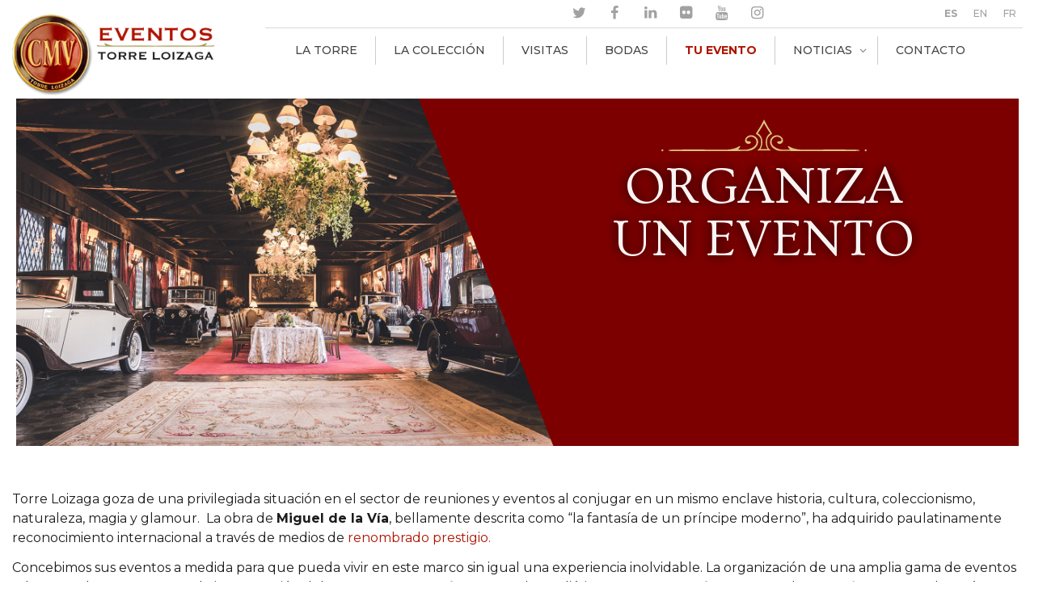

--- FILE ---
content_type: text/html; charset=UTF-8
request_url: https://torreloizaga.com/eventos/
body_size: 18597
content:
<!DOCTYPE html>
<!--[if lt IE 7]>
<html class="no-js lt-ie9 lt-ie8 lt-ie7" lang="es-ES"><![endif]-->
<!--[if IE 7]>
<html class="no-js lt-ie9 lt-ie8" lang="es-ES"><![endif]-->
<!--[if IE 8]>
<html class="no-js lt-ie9" lang="es-ES"><![endif]-->
<!--[if IE 9]>
<html class="no-js lt-ie10" lang="es-ES"><![endif]-->
<!--[if gt IE 9]><!-->
<html class="no-js" lang="es-ES">
<!--<![endif]-->
<head>
	<meta http-equiv="X-UA-Compatible" content="IE=9; IE=8; IE=7; IE=EDGE"/>
	<meta charset="UTF-8">
	<meta name="viewport" content="width=device-width, initial-scale=1.0">
	<link rel="profile" href="http://gmpg.org/xfn/11">
	<link rel="pingback" href="https://torreloizaga.com/xmlrpc.php">

	<!-- Fav and touch icons -->
			<link rel="shortcut icon" href="https://torreloizaga.com/wp-content/uploads/2019/11/cmv-favicon.png">
				<link rel="apple-touch-icon-precomposed" href="https://torreloizaga.com/wp-content/uploads/2019/11/cmv-apple-ipad.png">
				<link rel="apple-touch-icon-precomposed" sizes="72x72" href="https://torreloizaga.com/wp-content/uploads/2019/11/cmv-apple-ipad.png">
				<link rel="apple-touch-icon-precomposed" sizes="114x114" href="https://torreloizaga.com/wp-content/uploads/2019/11/cmv-apple-retina.png">
				<link rel="apple-touch-icon-precomposed" sizes="144x144" href="https://torreloizaga.com/wp-content/uploads/2019/11/cmv-apple-ipad-retina.png">
	
	<!-- HTML5 shim, for IE6-8 support of HTML5 elements -->
	<!--[if lt IE 9]>
	<script src="https://torreloizaga.com/wp-content/themes/kleo/assets/js/html5shiv.js"></script>
	<![endif]-->

	<!--[if IE 7]>
	<link rel="stylesheet" href="https://torreloizaga.com/wp-content/themes/kleo/assets/css/fontello-ie7.css">
	<![endif]-->

	
	<meta name='robots' content='index, follow, max-image-preview:large, max-snippet:-1, max-video-preview:-1' />
<link rel="alternate" hreflang="es" href="https://torreloizaga.com/eventos/" />
<link rel="alternate" hreflang="en" href="https://torreloizaga.com/en/events/" />
<link rel="alternate" hreflang="fr" href="https://torreloizaga.com/fr/evenements/" />
<link rel="alternate" hreflang="x-default" href="https://torreloizaga.com/eventos/" />
<script id="cookieyes" type="text/javascript" src="https://cdn-cookieyes.com/client_data/f866fd1da5d67b6264ba7a45/script.js"></script>
<!-- Google Tag Manager for WordPress by gtm4wp.com -->
<script data-cfasync="false" data-pagespeed-no-defer>
	var gtm4wp_datalayer_name = "dataLayer";
	var dataLayer = dataLayer || [];
</script>
<!-- End Google Tag Manager for WordPress by gtm4wp.com -->
	<!-- This site is optimized with the Yoast SEO plugin v23.0 - https://yoast.com/wordpress/plugins/seo/ -->
	<title>Tu evento - Torre Loizaga</title>
	<meta name="description" content="En Torre Loizaga ofrecemos un espacio único de renombre internacional para eventos de cualquier naturaleza, diseñados a tu medida." />
	<link rel="canonical" href="https://torreloizaga.com/eventos/" />
	<meta property="og:locale" content="es_ES" />
	<meta property="og:type" content="article" />
	<meta property="og:title" content="Tu evento - Torre Loizaga" />
	<meta property="og:description" content="En Torre Loizaga ofrecemos un espacio único de renombre internacional para eventos de cualquier naturaleza, diseñados a tu medida." />
	<meta property="og:url" content="https://torreloizaga.com/eventos/" />
	<meta property="og:site_name" content="Torre Loizaga" />
	<meta property="article:publisher" content="https://www.facebook.com/TorreLoizaga" />
	<meta property="article:modified_time" content="2021-01-27T17:08:37+00:00" />
	<meta property="og:image" content="https://torreloizaga.com/wp-content/uploads/2020/01/Coches-Night-1-scaled.jpg" />
	<meta property="og:image:width" content="2560" />
	<meta property="og:image:height" content="1440" />
	<meta property="og:image:type" content="image/jpeg" />
	<meta name="twitter:card" content="summary_large_image" />
	<meta name="twitter:site" content="@torreloizaga" />
	<meta name="twitter:label1" content="Tiempo de lectura" />
	<meta name="twitter:data1" content="2 minutos" />
	<script type="application/ld+json" class="yoast-schema-graph">{"@context":"https://schema.org","@graph":[{"@type":"WebPage","@id":"https://torreloizaga.com/eventos/","url":"https://torreloizaga.com/eventos/","name":"Tu evento - Torre Loizaga","isPartOf":{"@id":"https://torreloizaga.com/#website"},"primaryImageOfPage":{"@id":"https://torreloizaga.com/eventos/#primaryimage"},"image":{"@id":"https://torreloizaga.com/eventos/#primaryimage"},"thumbnailUrl":"https://torreloizaga.com/wp-content/uploads/2020/01/Coches-Night-1-scaled.jpg","datePublished":"2019-11-05T08:55:04+00:00","dateModified":"2021-01-27T17:08:37+00:00","description":"En Torre Loizaga ofrecemos un espacio único de renombre internacional para eventos de cualquier naturaleza, diseñados a tu medida.","breadcrumb":{"@id":"https://torreloizaga.com/eventos/#breadcrumb"},"inLanguage":"es","potentialAction":[{"@type":"ReadAction","target":["https://torreloizaga.com/eventos/"]}]},{"@type":"ImageObject","inLanguage":"es","@id":"https://torreloizaga.com/eventos/#primaryimage","url":"https://torreloizaga.com/wp-content/uploads/2020/01/Coches-Night-1-scaled.jpg","contentUrl":"https://torreloizaga.com/wp-content/uploads/2020/01/Coches-Night-1-scaled.jpg","width":2560,"height":1440,"caption":"Coches instalados en el jardín recreando la época del Gran Gatsby"},{"@type":"BreadcrumbList","@id":"https://torreloizaga.com/eventos/#breadcrumb","itemListElement":[{"@type":"ListItem","position":1,"name":"Portada","item":"https://torreloizaga.com/"},{"@type":"ListItem","position":2,"name":"Tu evento"}]},{"@type":"WebSite","@id":"https://torreloizaga.com/#website","url":"https://torreloizaga.com/","name":"Torre Loizaga","description":"Museo de automóviles clásicos","publisher":{"@id":"https://torreloizaga.com/#organization"},"potentialAction":[{"@type":"SearchAction","target":{"@type":"EntryPoint","urlTemplate":"https://torreloizaga.com/?s={search_term_string}"},"query-input":"required name=search_term_string"}],"inLanguage":"es"},{"@type":"Organization","@id":"https://torreloizaga.com/#organization","name":"Torre Loizaga","url":"https://torreloizaga.com/","logo":{"@type":"ImageObject","inLanguage":"es","@id":"https://torreloizaga.com/#/schema/logo/image/","url":"https://torreloizaga.com/wp-content/uploads/2019/11/cmv-logo.png","contentUrl":"https://torreloizaga.com/wp-content/uploads/2019/11/cmv-logo.png","width":126,"height":126,"caption":"Torre Loizaga"},"image":{"@id":"https://torreloizaga.com/#/schema/logo/image/"},"sameAs":["https://www.facebook.com/TorreLoizaga","https://x.com/torreloizaga","https://www.instagram.com/torreloizaga/","https://www.linkedin.com/in/marialopeztapia","https://www.youtube.com/channel/UCTCV4tYrMj20FDcRrkHQ5jw"]}]}</script>
	<!-- / Yoast SEO plugin. -->


<link rel='dns-prefetch' href='//fonts.googleapis.com' />
<link rel="alternate" type="application/rss+xml" title="Torre Loizaga &raquo; Feed" href="https://torreloizaga.com/feed/" />
<link rel="alternate" type="application/rss+xml" title="Torre Loizaga &raquo; Feed de los comentarios" href="https://torreloizaga.com/comments/feed/" />
<script type="text/javascript">
/* <![CDATA[ */
window._wpemojiSettings = {"baseUrl":"https:\/\/s.w.org\/images\/core\/emoji\/15.0.3\/72x72\/","ext":".png","svgUrl":"https:\/\/s.w.org\/images\/core\/emoji\/15.0.3\/svg\/","svgExt":".svg","source":{"concatemoji":"https:\/\/torreloizaga.com\/wp-includes\/js\/wp-emoji-release.min.js"}};
/*! This file is auto-generated */
!function(i,n){var o,s,e;function c(e){try{var t={supportTests:e,timestamp:(new Date).valueOf()};sessionStorage.setItem(o,JSON.stringify(t))}catch(e){}}function p(e,t,n){e.clearRect(0,0,e.canvas.width,e.canvas.height),e.fillText(t,0,0);var t=new Uint32Array(e.getImageData(0,0,e.canvas.width,e.canvas.height).data),r=(e.clearRect(0,0,e.canvas.width,e.canvas.height),e.fillText(n,0,0),new Uint32Array(e.getImageData(0,0,e.canvas.width,e.canvas.height).data));return t.every(function(e,t){return e===r[t]})}function u(e,t,n){switch(t){case"flag":return n(e,"\ud83c\udff3\ufe0f\u200d\u26a7\ufe0f","\ud83c\udff3\ufe0f\u200b\u26a7\ufe0f")?!1:!n(e,"\ud83c\uddfa\ud83c\uddf3","\ud83c\uddfa\u200b\ud83c\uddf3")&&!n(e,"\ud83c\udff4\udb40\udc67\udb40\udc62\udb40\udc65\udb40\udc6e\udb40\udc67\udb40\udc7f","\ud83c\udff4\u200b\udb40\udc67\u200b\udb40\udc62\u200b\udb40\udc65\u200b\udb40\udc6e\u200b\udb40\udc67\u200b\udb40\udc7f");case"emoji":return!n(e,"\ud83d\udc26\u200d\u2b1b","\ud83d\udc26\u200b\u2b1b")}return!1}function f(e,t,n){var r="undefined"!=typeof WorkerGlobalScope&&self instanceof WorkerGlobalScope?new OffscreenCanvas(300,150):i.createElement("canvas"),a=r.getContext("2d",{willReadFrequently:!0}),o=(a.textBaseline="top",a.font="600 32px Arial",{});return e.forEach(function(e){o[e]=t(a,e,n)}),o}function t(e){var t=i.createElement("script");t.src=e,t.defer=!0,i.head.appendChild(t)}"undefined"!=typeof Promise&&(o="wpEmojiSettingsSupports",s=["flag","emoji"],n.supports={everything:!0,everythingExceptFlag:!0},e=new Promise(function(e){i.addEventListener("DOMContentLoaded",e,{once:!0})}),new Promise(function(t){var n=function(){try{var e=JSON.parse(sessionStorage.getItem(o));if("object"==typeof e&&"number"==typeof e.timestamp&&(new Date).valueOf()<e.timestamp+604800&&"object"==typeof e.supportTests)return e.supportTests}catch(e){}return null}();if(!n){if("undefined"!=typeof Worker&&"undefined"!=typeof OffscreenCanvas&&"undefined"!=typeof URL&&URL.createObjectURL&&"undefined"!=typeof Blob)try{var e="postMessage("+f.toString()+"("+[JSON.stringify(s),u.toString(),p.toString()].join(",")+"));",r=new Blob([e],{type:"text/javascript"}),a=new Worker(URL.createObjectURL(r),{name:"wpTestEmojiSupports"});return void(a.onmessage=function(e){c(n=e.data),a.terminate(),t(n)})}catch(e){}c(n=f(s,u,p))}t(n)}).then(function(e){for(var t in e)n.supports[t]=e[t],n.supports.everything=n.supports.everything&&n.supports[t],"flag"!==t&&(n.supports.everythingExceptFlag=n.supports.everythingExceptFlag&&n.supports[t]);n.supports.everythingExceptFlag=n.supports.everythingExceptFlag&&!n.supports.flag,n.DOMReady=!1,n.readyCallback=function(){n.DOMReady=!0}}).then(function(){return e}).then(function(){var e;n.supports.everything||(n.readyCallback(),(e=n.source||{}).concatemoji?t(e.concatemoji):e.wpemoji&&e.twemoji&&(t(e.twemoji),t(e.wpemoji)))}))}((window,document),window._wpemojiSettings);
/* ]]> */
</script>
<style id='wp-emoji-styles-inline-css' type='text/css'>

	img.wp-smiley, img.emoji {
		display: inline !important;
		border: none !important;
		box-shadow: none !important;
		height: 1em !important;
		width: 1em !important;
		margin: 0 0.07em !important;
		vertical-align: -0.1em !important;
		background: none !important;
		padding: 0 !important;
	}
</style>
<link rel='stylesheet' id='wp-block-library-css' href='https://torreloizaga.com/wp-includes/css/dist/block-library/style.min.css' type='text/css' media='all' />
<style id='classic-theme-styles-inline-css' type='text/css'>
/*! This file is auto-generated */
.wp-block-button__link{color:#fff;background-color:#32373c;border-radius:9999px;box-shadow:none;text-decoration:none;padding:calc(.667em + 2px) calc(1.333em + 2px);font-size:1.125em}.wp-block-file__button{background:#32373c;color:#fff;text-decoration:none}
</style>
<style id='global-styles-inline-css' type='text/css'>
body{--wp--preset--color--black: #000000;--wp--preset--color--cyan-bluish-gray: #abb8c3;--wp--preset--color--white: #ffffff;--wp--preset--color--pale-pink: #f78da7;--wp--preset--color--vivid-red: #cf2e2e;--wp--preset--color--luminous-vivid-orange: #ff6900;--wp--preset--color--luminous-vivid-amber: #fcb900;--wp--preset--color--light-green-cyan: #7bdcb5;--wp--preset--color--vivid-green-cyan: #00d084;--wp--preset--color--pale-cyan-blue: #8ed1fc;--wp--preset--color--vivid-cyan-blue: #0693e3;--wp--preset--color--vivid-purple: #9b51e0;--wp--preset--gradient--vivid-cyan-blue-to-vivid-purple: linear-gradient(135deg,rgba(6,147,227,1) 0%,rgb(155,81,224) 100%);--wp--preset--gradient--light-green-cyan-to-vivid-green-cyan: linear-gradient(135deg,rgb(122,220,180) 0%,rgb(0,208,130) 100%);--wp--preset--gradient--luminous-vivid-amber-to-luminous-vivid-orange: linear-gradient(135deg,rgba(252,185,0,1) 0%,rgba(255,105,0,1) 100%);--wp--preset--gradient--luminous-vivid-orange-to-vivid-red: linear-gradient(135deg,rgba(255,105,0,1) 0%,rgb(207,46,46) 100%);--wp--preset--gradient--very-light-gray-to-cyan-bluish-gray: linear-gradient(135deg,rgb(238,238,238) 0%,rgb(169,184,195) 100%);--wp--preset--gradient--cool-to-warm-spectrum: linear-gradient(135deg,rgb(74,234,220) 0%,rgb(151,120,209) 20%,rgb(207,42,186) 40%,rgb(238,44,130) 60%,rgb(251,105,98) 80%,rgb(254,248,76) 100%);--wp--preset--gradient--blush-light-purple: linear-gradient(135deg,rgb(255,206,236) 0%,rgb(152,150,240) 100%);--wp--preset--gradient--blush-bordeaux: linear-gradient(135deg,rgb(254,205,165) 0%,rgb(254,45,45) 50%,rgb(107,0,62) 100%);--wp--preset--gradient--luminous-dusk: linear-gradient(135deg,rgb(255,203,112) 0%,rgb(199,81,192) 50%,rgb(65,88,208) 100%);--wp--preset--gradient--pale-ocean: linear-gradient(135deg,rgb(255,245,203) 0%,rgb(182,227,212) 50%,rgb(51,167,181) 100%);--wp--preset--gradient--electric-grass: linear-gradient(135deg,rgb(202,248,128) 0%,rgb(113,206,126) 100%);--wp--preset--gradient--midnight: linear-gradient(135deg,rgb(2,3,129) 0%,rgb(40,116,252) 100%);--wp--preset--font-size--small: 13px;--wp--preset--font-size--medium: 20px;--wp--preset--font-size--large: 36px;--wp--preset--font-size--x-large: 42px;--wp--preset--spacing--20: 0.44rem;--wp--preset--spacing--30: 0.67rem;--wp--preset--spacing--40: 1rem;--wp--preset--spacing--50: 1.5rem;--wp--preset--spacing--60: 2.25rem;--wp--preset--spacing--70: 3.38rem;--wp--preset--spacing--80: 5.06rem;--wp--preset--shadow--natural: 6px 6px 9px rgba(0, 0, 0, 0.2);--wp--preset--shadow--deep: 12px 12px 50px rgba(0, 0, 0, 0.4);--wp--preset--shadow--sharp: 6px 6px 0px rgba(0, 0, 0, 0.2);--wp--preset--shadow--outlined: 6px 6px 0px -3px rgba(255, 255, 255, 1), 6px 6px rgba(0, 0, 0, 1);--wp--preset--shadow--crisp: 6px 6px 0px rgba(0, 0, 0, 1);}:where(.is-layout-flex){gap: 0.5em;}:where(.is-layout-grid){gap: 0.5em;}body .is-layout-flex{display: flex;}body .is-layout-flex{flex-wrap: wrap;align-items: center;}body .is-layout-flex > *{margin: 0;}body .is-layout-grid{display: grid;}body .is-layout-grid > *{margin: 0;}:where(.wp-block-columns.is-layout-flex){gap: 2em;}:where(.wp-block-columns.is-layout-grid){gap: 2em;}:where(.wp-block-post-template.is-layout-flex){gap: 1.25em;}:where(.wp-block-post-template.is-layout-grid){gap: 1.25em;}.has-black-color{color: var(--wp--preset--color--black) !important;}.has-cyan-bluish-gray-color{color: var(--wp--preset--color--cyan-bluish-gray) !important;}.has-white-color{color: var(--wp--preset--color--white) !important;}.has-pale-pink-color{color: var(--wp--preset--color--pale-pink) !important;}.has-vivid-red-color{color: var(--wp--preset--color--vivid-red) !important;}.has-luminous-vivid-orange-color{color: var(--wp--preset--color--luminous-vivid-orange) !important;}.has-luminous-vivid-amber-color{color: var(--wp--preset--color--luminous-vivid-amber) !important;}.has-light-green-cyan-color{color: var(--wp--preset--color--light-green-cyan) !important;}.has-vivid-green-cyan-color{color: var(--wp--preset--color--vivid-green-cyan) !important;}.has-pale-cyan-blue-color{color: var(--wp--preset--color--pale-cyan-blue) !important;}.has-vivid-cyan-blue-color{color: var(--wp--preset--color--vivid-cyan-blue) !important;}.has-vivid-purple-color{color: var(--wp--preset--color--vivid-purple) !important;}.has-black-background-color{background-color: var(--wp--preset--color--black) !important;}.has-cyan-bluish-gray-background-color{background-color: var(--wp--preset--color--cyan-bluish-gray) !important;}.has-white-background-color{background-color: var(--wp--preset--color--white) !important;}.has-pale-pink-background-color{background-color: var(--wp--preset--color--pale-pink) !important;}.has-vivid-red-background-color{background-color: var(--wp--preset--color--vivid-red) !important;}.has-luminous-vivid-orange-background-color{background-color: var(--wp--preset--color--luminous-vivid-orange) !important;}.has-luminous-vivid-amber-background-color{background-color: var(--wp--preset--color--luminous-vivid-amber) !important;}.has-light-green-cyan-background-color{background-color: var(--wp--preset--color--light-green-cyan) !important;}.has-vivid-green-cyan-background-color{background-color: var(--wp--preset--color--vivid-green-cyan) !important;}.has-pale-cyan-blue-background-color{background-color: var(--wp--preset--color--pale-cyan-blue) !important;}.has-vivid-cyan-blue-background-color{background-color: var(--wp--preset--color--vivid-cyan-blue) !important;}.has-vivid-purple-background-color{background-color: var(--wp--preset--color--vivid-purple) !important;}.has-black-border-color{border-color: var(--wp--preset--color--black) !important;}.has-cyan-bluish-gray-border-color{border-color: var(--wp--preset--color--cyan-bluish-gray) !important;}.has-white-border-color{border-color: var(--wp--preset--color--white) !important;}.has-pale-pink-border-color{border-color: var(--wp--preset--color--pale-pink) !important;}.has-vivid-red-border-color{border-color: var(--wp--preset--color--vivid-red) !important;}.has-luminous-vivid-orange-border-color{border-color: var(--wp--preset--color--luminous-vivid-orange) !important;}.has-luminous-vivid-amber-border-color{border-color: var(--wp--preset--color--luminous-vivid-amber) !important;}.has-light-green-cyan-border-color{border-color: var(--wp--preset--color--light-green-cyan) !important;}.has-vivid-green-cyan-border-color{border-color: var(--wp--preset--color--vivid-green-cyan) !important;}.has-pale-cyan-blue-border-color{border-color: var(--wp--preset--color--pale-cyan-blue) !important;}.has-vivid-cyan-blue-border-color{border-color: var(--wp--preset--color--vivid-cyan-blue) !important;}.has-vivid-purple-border-color{border-color: var(--wp--preset--color--vivid-purple) !important;}.has-vivid-cyan-blue-to-vivid-purple-gradient-background{background: var(--wp--preset--gradient--vivid-cyan-blue-to-vivid-purple) !important;}.has-light-green-cyan-to-vivid-green-cyan-gradient-background{background: var(--wp--preset--gradient--light-green-cyan-to-vivid-green-cyan) !important;}.has-luminous-vivid-amber-to-luminous-vivid-orange-gradient-background{background: var(--wp--preset--gradient--luminous-vivid-amber-to-luminous-vivid-orange) !important;}.has-luminous-vivid-orange-to-vivid-red-gradient-background{background: var(--wp--preset--gradient--luminous-vivid-orange-to-vivid-red) !important;}.has-very-light-gray-to-cyan-bluish-gray-gradient-background{background: var(--wp--preset--gradient--very-light-gray-to-cyan-bluish-gray) !important;}.has-cool-to-warm-spectrum-gradient-background{background: var(--wp--preset--gradient--cool-to-warm-spectrum) !important;}.has-blush-light-purple-gradient-background{background: var(--wp--preset--gradient--blush-light-purple) !important;}.has-blush-bordeaux-gradient-background{background: var(--wp--preset--gradient--blush-bordeaux) !important;}.has-luminous-dusk-gradient-background{background: var(--wp--preset--gradient--luminous-dusk) !important;}.has-pale-ocean-gradient-background{background: var(--wp--preset--gradient--pale-ocean) !important;}.has-electric-grass-gradient-background{background: var(--wp--preset--gradient--electric-grass) !important;}.has-midnight-gradient-background{background: var(--wp--preset--gradient--midnight) !important;}.has-small-font-size{font-size: var(--wp--preset--font-size--small) !important;}.has-medium-font-size{font-size: var(--wp--preset--font-size--medium) !important;}.has-large-font-size{font-size: var(--wp--preset--font-size--large) !important;}.has-x-large-font-size{font-size: var(--wp--preset--font-size--x-large) !important;}
.wp-block-navigation a:where(:not(.wp-element-button)){color: inherit;}
:where(.wp-block-post-template.is-layout-flex){gap: 1.25em;}:where(.wp-block-post-template.is-layout-grid){gap: 1.25em;}
:where(.wp-block-columns.is-layout-flex){gap: 2em;}:where(.wp-block-columns.is-layout-grid){gap: 2em;}
.wp-block-pullquote{font-size: 1.5em;line-height: 1.6;}
</style>
<link rel='stylesheet' id='wpml-blocks-css' href='https://torreloizaga.com/wp-content/plugins/sitepress-multilingual-cms/dist/css/blocks/styles.css' type='text/css' media='all' />
<link rel='stylesheet' id='contact-form-7-css' href='https://torreloizaga.com/wp-content/plugins/contact-form-7/includes/css/styles.css' type='text/css' media='all' />
<link rel='stylesheet' id='rs-plugin-settings-css' href='https://torreloizaga.com/wp-content/plugins/revslider/public/assets/css/rs6.css' type='text/css' media='all' />
<style id='rs-plugin-settings-inline-css' type='text/css'>
#rs-demo-id {}
</style>
<link rel='stylesheet' id='wpml-legacy-horizontal-list-0-css' href='https://torreloizaga.com/wp-content/plugins/sitepress-multilingual-cms/templates/language-switchers/legacy-list-horizontal/style.min.css' type='text/css' media='all' />
<link rel='stylesheet' id='wpml-menu-item-0-css' href='https://torreloizaga.com/wp-content/plugins/sitepress-multilingual-cms/templates/language-switchers/menu-item/style.min.css' type='text/css' media='all' />
<link rel='stylesheet' id='cms-navigation-style-base-css' href='https://torreloizaga.com/wp-content/plugins/wpml-cms-nav/res/css/cms-navigation-base.css' type='text/css' media='screen' />
<link rel='stylesheet' id='cms-navigation-style-css' href='https://torreloizaga.com/wp-content/plugins/wpml-cms-nav/res/css/cms-navigation.css' type='text/css' media='screen' />
<link rel='stylesheet' id='mediaelement-css' href='https://torreloizaga.com/wp-includes/js/mediaelement/mediaelementplayer-legacy.min.css' type='text/css' media='all' />
<link rel='stylesheet' id='kleo-google-fonts-css' href='//fonts.googleapis.com/css?family=Ovo%3A400%7CMontserrat%3A400%2C500&#038;subset=latin&#038;ver=6.5.7' type='text/css' media='all' />
<link rel='stylesheet' id='js_composer_front-css' href='https://torreloizaga.com/wp-content/plugins/js_composer/assets/css/js_composer.min.css' type='text/css' media='all' />
<link rel='stylesheet' id='kleo-combined-css' href='https://torreloizaga.com/wp-content/uploads/custom_styles/combined.css' type='text/css' media='all' />
<link rel='stylesheet' id='kleo-colors-css' href='https://torreloizaga.com/wp-content/uploads/custom_styles/dynamic.css' type='text/css' media='all' />
<link rel='stylesheet' id='kleo-fonts-css' href='https://torreloizaga.com/wp-content/themes/kleo/assets/css/fontello.css' type='text/css' media='all' />
<link rel='stylesheet' id='kleo-style-css' href='https://torreloizaga.com/wp-content/themes/kleo-child/style.css' type='text/css' media='all' />
<script type="text/javascript" src="https://torreloizaga.com/wp-includes/js/jquery/jquery.min.js" id="jquery-core-js"></script>
<script type="text/javascript" src="https://torreloizaga.com/wp-includes/js/jquery/jquery-migrate.min.js" id="jquery-migrate-js"></script>
<script type="text/javascript" src="https://torreloizaga.com/wp-content/plugins/revslider/public/assets/js/revolution.tools.min.js" id="tp-tools-js"></script>
<script type="text/javascript" src="https://torreloizaga.com/wp-content/plugins/revslider/public/assets/js/rs6.min.js" id="revmin-js"></script>
<script type="text/javascript" src="https://torreloizaga.com/wp-content/themes/kleo/assets/js/modernizr.custom.46504.js" id="modernizr-js"></script>
<link rel="https://api.w.org/" href="https://torreloizaga.com/wp-json/" /><link rel="alternate" type="application/json" href="https://torreloizaga.com/wp-json/wp/v2/pages/1456" /><link rel="EditURI" type="application/rsd+xml" title="RSD" href="https://torreloizaga.com/xmlrpc.php?rsd" />
<meta name="generator" content="WordPress 6.5.7" />
<link rel='shortlink' href='https://torreloizaga.com/?p=1456' />
<link rel="alternate" type="application/json+oembed" href="https://torreloizaga.com/wp-json/oembed/1.0/embed?url=https%3A%2F%2Ftorreloizaga.com%2Feventos%2F" />
<link rel="alternate" type="text/xml+oembed" href="https://torreloizaga.com/wp-json/oembed/1.0/embed?url=https%3A%2F%2Ftorreloizaga.com%2Feventos%2F&#038;format=xml" />
<meta name="generator" content="WPML ver:4.6.11 stt:1,4,2;" />

<!-- Google Tag Manager for WordPress by gtm4wp.com -->
<!-- GTM Container placement set to footer -->
<script data-cfasync="false" data-pagespeed-no-defer type="text/javascript">
	var dataLayer_content = {"pagePostType":"page","pagePostType2":"single-page","pagePostAuthor":"Torre-Loizaga"};
	dataLayer.push( dataLayer_content );
</script>
<script data-cfasync="false">
(function(w,d,s,l,i){w[l]=w[l]||[];w[l].push({'gtm.start':
new Date().getTime(),event:'gtm.js'});var f=d.getElementsByTagName(s)[0],
j=d.createElement(s),dl=l!='dataLayer'?'&l='+l:'';j.async=true;j.src=
'//www.googletagmanager.com/gtm.js?id='+i+dl;f.parentNode.insertBefore(j,f);
})(window,document,'script','dataLayer','GTM-5XPRJG9');
</script>
<!-- End Google Tag Manager for WordPress by gtm4wp.com -->    <meta name="mobile-web-app-capable" content="yes">
			<script type="text/javascript">
			/*
		 prevent dom flickering for elements hidden with js
		 */
			"use strict";

			document.documentElement.className += ' js-active ';
			document.documentElement.className += 'ontouchstart' in document.documentElement ? ' kleo-mobile ' : ' kleo-desktop ';

			var prefix = ['-webkit-', '-o-', '-moz-', '-ms-', ""];
			for (var i in prefix) {
				if (prefix[i] + 'transform' in document.documentElement.style) document.documentElement.className += " kleo-transform ";
			}
		</script>
	<meta name="generator" content="Powered by WPBakery Page Builder - drag and drop page builder for WordPress."/>
<meta name="generator" content="Powered by Slider Revolution 6.1.8 - responsive, Mobile-Friendly Slider Plugin for WordPress with comfortable drag and drop interface." />

<style>
.widget_tag_cloud a { font-size: small !important; }
</style>
<script type="text/javascript">function setREVStartSize(e){			
			try {								
				var pw = document.getElementById(e.c).parentNode.offsetWidth,
					newh;
				pw = pw===0 || isNaN(pw) ? window.innerWidth : pw;
				e.tabw = e.tabw===undefined ? 0 : parseInt(e.tabw);
				e.thumbw = e.thumbw===undefined ? 0 : parseInt(e.thumbw);
				e.tabh = e.tabh===undefined ? 0 : parseInt(e.tabh);
				e.thumbh = e.thumbh===undefined ? 0 : parseInt(e.thumbh);
				e.tabhide = e.tabhide===undefined ? 0 : parseInt(e.tabhide);
				e.thumbhide = e.thumbhide===undefined ? 0 : parseInt(e.thumbhide);
				e.mh = e.mh===undefined || e.mh=="" || e.mh==="auto" ? 0 : parseInt(e.mh,0);		
				if(e.layout==="fullscreen" || e.l==="fullscreen") 						
					newh = Math.max(e.mh,window.innerHeight);				
				else{					
					e.gw = Array.isArray(e.gw) ? e.gw : [e.gw];
					for (var i in e.rl) if (e.gw[i]===undefined || e.gw[i]===0) e.gw[i] = e.gw[i-1];					
					e.gh = e.el===undefined || e.el==="" || (Array.isArray(e.el) && e.el.length==0)? e.gh : e.el;
					e.gh = Array.isArray(e.gh) ? e.gh : [e.gh];
					for (var i in e.rl) if (e.gh[i]===undefined || e.gh[i]===0) e.gh[i] = e.gh[i-1];
										
					var nl = new Array(e.rl.length),
						ix = 0,						
						sl;					
					e.tabw = e.tabhide>=pw ? 0 : e.tabw;
					e.thumbw = e.thumbhide>=pw ? 0 : e.thumbw;
					e.tabh = e.tabhide>=pw ? 0 : e.tabh;
					e.thumbh = e.thumbhide>=pw ? 0 : e.thumbh;					
					for (var i in e.rl) nl[i] = e.rl[i]<window.innerWidth ? 0 : e.rl[i];
					sl = nl[0];									
					for (var i in nl) if (sl>nl[i] && nl[i]>0) { sl = nl[i]; ix=i;}															
					var m = pw>(e.gw[ix]+e.tabw+e.thumbw) ? 1 : (pw-(e.tabw+e.thumbw)) / (e.gw[ix]);					

					newh =  (e.type==="carousel" && e.justify==="true" ? e.gh[ix] : (e.gh[ix] * m)) + (e.tabh + e.thumbh);
				}			
				
				if(window.rs_init_css===undefined) window.rs_init_css = document.head.appendChild(document.createElement("style"));					
				document.getElementById(e.c).height = newh;
				window.rs_init_css.innerHTML += "#"+e.c+"_wrapper { height: "+newh+"px }";				
			} catch(e){
				console.log("Failure at Presize of Slider:" + e)
			}					   
		  };</script>
		<style type="text/css" id="wp-custom-css">
			.logo{margin-top:-10px}
.grecaptcha-badge{display:none !important}

@media only screen and (max-width: 600px) {
 .logo{margin-top:-0px}
}		</style>
		<noscript><style> .wpb_animate_when_almost_visible { opacity: 1; }</style></noscript></head>


<body class="page-template-default page page-id-1456 footer-bottom wpb-js-composer js-comp-ver-6.1 vc_responsive">



<!-- PAGE LAYOUT
================================================ -->
<!--Attributes-->
<div class="kleo-page">

	<!-- HEADER SECTION
	================================================ -->
	
<div id="header" class="header-color">

	<div class="navbar" role="navigation">

		
			<!--Attributes-->
			<!--class = social-header inverse-->
			<div class="social-header header-color">
				<div class="container">
					<div class="top-bar">

												<div id="top-social" class="col-xs-6 col-sm-9 no-padd">
							<ul class="kleo-social-icons"><li><a target="_blank" href="https://twitter.com/torreloizaga"><i class="icon-twitter"></i><div class="ts-text">Twitter</div></a></li><li><a target="_blank" href="https://www.facebook.com/TorreLoizaga"><i class="icon-facebook"></i><div class="ts-text">Facebook</div></a></li><li><a target="_blank" href="https://www.linkedin.com/in/marialopeztapia"><i class="icon-linkedin"></i><div class="ts-text">Linkedin</div></a></li><li><a target="_blank" href="https://www.flickr.com/photos/96538195@N06/albums"><i class="icon-flickr"></i><div class="ts-text">Flickr</div></a></li><li><a target="_blank" href="https://www.youtube.com/channel/UCTCV4tYrMj20FDcRrkHQ5jw"><i class="icon-youtube"></i><div class="ts-text">Youtube</div></a></li><li><a target="_blank" href="https://www.instagram.com/torreloizaga/"><i class="icon-instagramm"></i><div class="ts-text">Instagram</div></a></li></ul>						</div>

						<div class="top-menu col-xs-6 col-sm-3 no-padd"><ul id="menu-idiomas" class=""><li id="menu-item-wpml-ls-18-es" class="menu-item wpml-ls-slot-18 wpml-ls-item wpml-ls-item-es wpml-ls-current-language wpml-ls-menu-item wpml-ls-first-item menu-item-type-wpml_ls_menu_item menu-item-object-wpml_ls_menu_item menu-item-wpml-ls-18-es"><a title="ES" href="https://torreloizaga.com/eventos/"><span class="wpml-ls-native" lang="es">ES</span></a></li>
<li id="menu-item-wpml-ls-18-en" class="menu-item wpml-ls-slot-18 wpml-ls-item wpml-ls-item-en wpml-ls-menu-item menu-item-type-wpml_ls_menu_item menu-item-object-wpml_ls_menu_item menu-item-wpml-ls-18-en"><a title="EN" href="https://torreloizaga.com/en/events/"><span class="wpml-ls-native" lang="en">EN</span></a></li>
<li id="menu-item-wpml-ls-18-fr" class="menu-item wpml-ls-slot-18 wpml-ls-item wpml-ls-item-fr wpml-ls-menu-item wpml-ls-last-item menu-item-type-wpml_ls_menu_item menu-item-object-wpml_ls_menu_item menu-item-wpml-ls-18-fr"><a title="FR" href="https://torreloizaga.com/fr/evenements/"><span class="wpml-ls-native" lang="fr">FR</span></a></li>
</ul></div>
					</div><!--end top-bar-->
				</div>
			</div>

		
				<div class="kleo-main-header header-normal">
			<div class="container">
				<!-- Brand and toggle get grouped for better mobile display -->
				<div class="navbar-header">
					<div class="kleo-mobile-switch">

												<button type="button" class="navbar-toggle" data-toggle="collapse" data-target=".nav-collapse">
							<span class="sr-only">Cambiar navegación</span>
							<span class="icon-bar"></span>
							<span class="icon-bar"></span>
							<span class="icon-bar"></span>
						</button>

					</div>

					<div class="kleo-mobile-icons">

						
					</div>

					<strong class="logo">
						<a href="https://torreloizaga.com">

							
								<img id="logo_img" title="Torre Loizaga" src="/wp-content/uploads/2020/01/Eventos-Torre-Loizaga.png"
								     alt="Torre Loizaga">

							
						</a>
					</strong>
				</div>

				

				
				<!-- Collect the nav links, forms, and other content for toggling -->
				<div class="primary-menu collapse navbar-collapse nav-collapse"><ul id="menu-principal" class="nav navbar-nav"><li id="menu-item-1336" class="menu-item menu-item-type-post_type menu-item-object-page menu-item-1336"><a title="La Torre" href="https://torreloizaga.com/torre-loizaga/">La Torre</a></li>
<li id="menu-item-1335" class="menu-item menu-item-type-post_type menu-item-object-page menu-item-1335"><a title="La colección" href="https://torreloizaga.com/museo-del-automovil/">La colección</a></li>
<li id="menu-item-1334" class="menu-item menu-item-type-post_type menu-item-object-page menu-item-1334"><a title="Visitas" href="https://torreloizaga.com/visitas/">Visitas</a></li>
<li id="menu-item-5942" class="menu-item menu-item-type-post_type menu-item-object-page menu-item-5942"><a title="Bodas" href="https://torreloizaga.com/bodas/">Bodas</a></li>
<li id="menu-item-1461" class="menu-item menu-item-type-post_type menu-item-object-page current-menu-item page_item page-item-1456 current_page_item menu-item-1461 active"><a title="Tu evento" href="https://torreloizaga.com/eventos/">Tu evento</a></li>
<li id="menu-item-3301" class="menu-item menu-item-type-post_type menu-item-object-page menu-item-has-children menu-item-3301 dropdown mega-2-cols"><a title="Noticias" href="https://torreloizaga.com/noticias/" class="js-activated">Noticias <span class="caret"></span></a>
<ul role="menu" class="dropdown-menu sub-menu pull-left">
	<li id="menu-item-3294" class="menu-item menu-item-type-post_type menu-item-object-page menu-item-3294"><a title="Actualidad" href="https://torreloizaga.com/noticias/actualidad/">Actualidad</a></li>
	<li id="menu-item-3302" class="menu-item menu-item-type-post_type menu-item-object-page menu-item-3302"><a title="Prensa" href="https://torreloizaga.com/noticias/prensa/">Prensa</a></li>
</ul>
</li>
<li id="menu-item-5816" class="menu-item menu-item-type-post_type menu-item-object-page menu-item-5816"><a title="Contacto" href="https://torreloizaga.com/contacto/">Contacto</a></li>
</ul></div>
				
				

			</div><!--end container-->
		</div>
	</div>

</div><!--end header-->

	<!-- MAIN SECTION
	================================================ -->
	<div id="main">




<section class="container-wrap main-color">
	<div id="main-container" class="container-full">
		
			<div class="template-page col-sm-12 tpl-no">
				<div class="wrap-content">
					
				
    
        

<!-- Begin Article -->
<article id="post-1456" class="clearfix post-1456 page type-page status-publish has-post-thumbnail">

	
	<div class="article-content">

		<section class="container-wrap  top-slider main-color "  ><div class="section-container container-full"><div class="vc_row wpb_row vc_row-fluid row"><div class="wpb_column vc_column_container vc_col-sm-12"><div class="vc_column-inner "><div class="wpb_wrapper">
			<!-- START torreeventos REVOLUTION SLIDER 6.1.8 --><p class="rs-p-wp-fix"></p>
			<rs-module-wrap id="rev_slider_7_1_wrapper" data-source="gallery" style="background:transparent;padding:0;margin:0px auto;margin-top:0;margin-bottom:0;">
				<rs-module id="rev_slider_7_1" style="display:none;" data-version="6.1.8">
					<rs-slides>
						<rs-slide data-key="rs-9" data-title="eventos-es" data-anim="ei:d;eo:d;s:600;r:0;t:fade;sl:0;">
							<img fetchpriority="high" decoding="async" src="//torreloizaga.com/wp-content/plugins/revslider/public/assets/assets/transparent.png" title="Torre Loizaga" width="672" height="420" data-bg="p:left center;c:#7d0000;f:contain;" class="rev-slidebg" data-no-retina>
<!--
							--><h1
								id="slider-7-slide-9-layer-0" 
								class="rs-layer"
								data-type="text"
								data-tsh="c:#000000;b:15px,15px,15px,5px;"
								data-rsp_ch="on"
								data-xy="x:c;xo:305px,305px,305px,0;yo:79px,79px,79px,44px;"
								data-text="w:normal;s:65,65,65,45;l:65,65,65,45;a:center;"
								data-dim="w:auto,auto,auto,471px;"
								data-basealign="slide"
								data-frame_0="y:-50,-50,-50,-19;"
								data-frame_1="st:2070;sp:800;sR:2070;"
								data-frame_999="o:0;st:w;sR:6130;"
								style="z-index:11;font-family:Ovo;text-transform:uppercase;"
							>
								<div class="rs-untoggled-content">Organiza<br />Un evento </div>
								<div class="rs-toggled-content"></div>
							</h1><!--

							--><rs-layer
								id="slider-7-slide-9-layer-2" 
								class="triangletext"
								data-type="shape"
								data-rsp_ch="on"
								data-xy="x:r;xo:-90px,-90px,-90px,-34px;"
								data-text="w:normal;s:20,20,20,7;l:0,0,0,9;"
								data-dim="w:832px,832px,832px,321px;h:100%;"
								data-spike="l:top;lw:20%;rw:0%;"
								data-vbility="t,t,t,f"
								data-frame_1="e:Power4.easeInOut;st:590;sp:150;sR:590;"
								data-frame_999="o:0;st:w;sR:8260;"
								style="z-index:9;background-color:#7d0000;"
							> 
							</rs-layer><!--

							--><rs-layer
								id="slider-7-slide-9-layer-3" 
								data-type="image"
								data-rsp_ch="on"
								data-xy="x:c;xo:305px,305px,305px,0;yo:26px,26px,26px,9px;"
								data-text="w:normal;s:20,20,20,7;l:0,0,0,9;"
								data-dim="w:254px,254px,254px,182px;h:40px,40px,40px,29px;"
								data-basealign="slide"
								data-frame_0="y:-50,-50,-50,-19;"
								data-frame_1="st:1380;sp:800;sR:1380;"
								data-frame_999="o:0;st:w;sR:6820;"
								style="z-index:10;"
							><img decoding="async" src="//torreloizaga.com/wp-content/uploads/2019/11/dec.svg" data-no-retina> 
							</rs-layer><!--

							--><a
								id="slider-7-slide-9-layer-5" 
								class="rs-layer rev-btn"
								href="https://torreloizaga.com/contacto/" target="_self" rel="nofollow"
								data-type="button"
								data-color="#000000"
								data-rsp_ch="on"
								data-xy="x:l,l,l,c;xo:836px,836px,836px,0;yo:252px,252px,252px,157px;"
								data-text="w:normal;s:15,15,15,17;l:32,32,32,37;fw:500;"
								data-dim="minh:0px,0px,0px,none;"
								data-padding="r:20,20,20,27;l:20,20,20,27;"
								data-frame_0="x:0,0,0,0px;y:-50,-50,-50,-64px;"
								data-frame_1="x:0,0,0,0px;y:0,0,0,0px;st:2770;sp:800;sR:2070;"
								data-frame_999="o:0;st:w;sR:5430;"
								data-frame_hover="c:#fff;bgc:#000;bor:0px,0px,0px,0px;"
								style="z-index:12;background-color:#dbc27d;font-family:Roboto;"
							>Solicitar información 
							</a><!--

							--><rs-layer
								id="slider-7-slide-9-layer-8" 
								data-type="image"
								data-rsp_ch="on"
								data-xy="xo:-10px,-10px,-10px,0;yo:0,0,0,229px;"
								data-text="w:normal;s:20,20,20,7;l:0,0,0,9;"
								data-dim="w:688px,688px,688px,100%;h:459px,459px,459px,auto;"
								data-frame_1="e:Power4.easeInOut;st:680;sp:800;sR:680;"
								data-frame_999="o:0;st:w;sR:7520;"
								style="z-index:8;"
							><img decoding="async" src="//torreloizaga.com/wp-content/uploads/2020/09/DSC08845_baja.jpg" width="1500" height="1000" data-no-retina> 
							</rs-layer><!--
-->						</rs-slide>
					</rs-slides>
					<rs-static-layers><!--
					--></rs-static-layers>
					<rs-progress class="rs-bottom" style="height: 5px; background: rgba(12,12,12,0.5);"></rs-progress>
				</rs-module>
				<script type="text/javascript">
					setREVStartSize({c: 'rev_slider_7_1',rl:[1240,1240,1240,480],el:[430,430,430,500],gw:[1240,1240,1240,480],gh:[430,430,430,500],type:'standard',justify:'',layout:'fullwidth',mh:"0"});
					var	revapi7,
						tpj;
					jQuery(function() {
						tpj = jQuery;
						if(tpj("#rev_slider_7_1").revolution == undefined){
							revslider_showDoubleJqueryError("#rev_slider_7_1");
						}else{
							revapi7 = tpj("#rev_slider_7_1").show().revolution({
								jsFileLocation:"//torreloizaga.com/wp-content/plugins/revslider/public/assets/js/",
								visibilityLevels:"1240,1240,1240,480",
								gridwidth:"1240,1240,1240,480",
								gridheight:"430,430,430,500",
								spinner:"spinner7",
								editorheight:"430,768,960,500",
								responsiveLevels:"1240,1240,1240,480",
								navigation: {
									onHoverStop:false
								},
								fallbacks: {
									allowHTML5AutoPlayOnAndroid:true
								},
							});
						}
						
					});
				</script>
			</rs-module-wrap>
			<!-- END REVOLUTION SLIDER -->
</div></div></div></div></div></section><!-- end section --><section class="container-wrap  main-color "  style="padding-top:40px" ><div class="section-container container"><div class="vc_row wpb_row vc_row-fluid row"><div class="wpb_column vc_column_container vc_col-sm-12"><div class="vc_column-inner "><div class="wpb_wrapper">
	<div class="kleo_text_column wpb_text_column wpb_content_element " >
		<div class="wpb_wrapper">
			<p>Torre Loizaga goza de una privilegiada situación en el sector de reuniones y eventos al conjugar en un mismo enclave historia, cultura, coleccionismo, naturaleza, magia y glamour.  La obra de <strong>Miguel de la Vía</strong>, bellamente descrita como “la fantasía de un príncipe moderno”, ha adquirido paulatinamente reconocimiento internacional a través de medios de <a href="https://torreloizaga.com/wp-content/uploads/2020/02/a.-Hello-UK-Loizagatower.pdf">renombrado prestigio.</a></p>
<p>Concebimos sus eventos a medida para que pueda vivir en este marco sin igual una experiencia inolvidable. La organización de una amplia gama de eventos tales como la <strong>cena de gala</strong> de inauguración del museo <strong>Guggenheim</strong> en 1997, la mediática <strong>Gran Boda India</strong> en 2015 o el <a href="https://salonhighmotors.com/"><strong>Salón High Motors</strong> </a>de carácter anual, nos permite poner a su disposición un amplio equipo especializado en las diferentes áreas que componen un evento.</p>

		</div>
	</div>
	<div class="wpb_video_widget wpb_content_element vc_clearfix   vc_video-aspect-ratio-169 vc_video-el-width-100 vc_video-align-left" >
		<div class="wpb_wrapper">
			
			<div class="wpb_video_wrapper"><iframe title="IV EDICIÓN SALON HIGH MOTORS &amp; LUXURY SHOW - 2019" width="1200" height="675" src="https://www.youtube.com/embed/8RH0niC5alc?feature=oembed&amp;wmode=opaque&amp;showinfo=0" style="border: none" allow="accelerometer; autoplay; clipboard-write; encrypted-media; gyroscope; picture-in-picture" allowfullscreen></iframe></div>
		</div>
	</div>

<div class="kleo-gallery kleo-carousel-container dot-carousel">
	<div class="kleo-carousel-items" data-min-items="3" data-max-items="3" data-autoplay="" data-speed="2000" data-scroll-fx="scroll" data-items-height="variable">
		<div class="kleo-carousel">
			
					<a class="kleo-gallery-img"><img loading="lazy" decoding="async" class="" src="https://torreloizaga.com/wp-content/uploads/2020/09/MG_3439-1-1600x900.jpg" width="1600" height="900" alt="_MG_3439" title="_MG_3439" /></a>
				
					<a class="kleo-gallery-img"><img loading="lazy" decoding="async" class="" src="https://torreloizaga.com/wp-content/uploads/2020/02/044_MG_9642-scaled-1600x900.jpg" width="1600" height="900" alt="" title="" /></a>
						</div>
	</div>
	
	</div><!--end carousel-container--></div></div></div></div></div></section><!-- end section --><section class="container-wrap  main-color "  style="padding-top:40px" ><div class="section-container container"><div class="vc_row wpb_row vc_row-fluid row"><div class="wpb_column vc_column_container vc_col-sm-12"><div class="vc_column-inner "><div class="wpb_wrapper">
	<div class="kleo_text_column wpb_text_column wpb_content_element " >
		<div class="wpb_wrapper">
			<p>Disponemos de amplios y versátiles espacios exteriores e interiores ideales para cualquier tipo de evento, reunión de empresa, alta dirección, incentivos, team-building, cenas de gala, convenciones y para rodajes, publicidad, desfiles, etc. Nuestro compromiso se centra en garantizar la <a href="https://torreloizaga.com/bodas-y-eventos-en-tiempos-del-covid-19/"><strong>seguridad </strong></a>de nuestros clientes y satisfacer sus exigencias de calidad, privacidad, discreción y exclusividad.</p>
<p>La proximidad a <strong>Bilbao </strong>facilita incluir la visita al Museo para los asistentes y acompañantes a congresos o convenciones o para las reuniones de empresa que quieran disfrutar de un enclave histórico en un marco natural.</p>
<p>Estaremos encantados de acompañarle para imaginar y diseñar su evento o reunión. De momento, puede encontrar más información <strong><a href="https://torreloizaga.com/contacto/">aquí</a>.</strong></p>

		</div>
	</div>
<div class="kleo-gallery kleo-carousel-container dot-carousel">
	<div class="kleo-carousel-items" data-min-items="2" data-max-items="4" data-autoplay="yes" data-speed="2000" data-scroll-fx="scroll" data-items-height="variable">
		<div class="kleo-carousel">
			
					<a class="kleo-gallery-img"><img loading="lazy" decoding="async" class="" src="https://torreloizaga.com/wp-content/uploads/2020/02/MG_6900_2-scaled-530x280.jpg" width="530" height="280" alt="" title="" /></a>
				
					<a class="kleo-gallery-img"><img loading="lazy" decoding="async" class="" src="https://torreloizaga.com/wp-content/uploads/2020/02/015_MG_7753_1-scaled-530x280.jpg" width="530" height="280" alt="Continuación del comedor de la ceremonia oficial" title="Comedor cena oficial" /></a>
				
					<a class="kleo-gallery-img"><img loading="lazy" decoding="async" class="" src="https://torreloizaga.com/wp-content/uploads/2020/02/048_MG_7515-scaled-530x280.jpg" width="530" height="280" alt="" title="" /></a>
				
					<a class="kleo-gallery-img"><img loading="lazy" decoding="async" class="" src="https://torreloizaga.com/wp-content/uploads/2020/02/022_MG_7707-scaled-530x280.jpg" width="530" height="280" alt="" title="" /></a>
				
					<a class="kleo-gallery-img"><img loading="lazy" decoding="async" class="" src="https://torreloizaga.com/wp-content/uploads/2020/02/025_MG_7417-scaled-530x280.jpg" width="530" height="280" alt="Altar de la boda por el rito hindú" title="Boda Rito Hindú" /></a>
				
					<a class="kleo-gallery-img"><img loading="lazy" decoding="async" class="" src="https://torreloizaga.com/wp-content/uploads/2020/02/039_MG_7361-scaled-530x280.jpg" width="530" height="280" alt="" title="" /></a>
				
					<a class="kleo-gallery-img"><img loading="lazy" decoding="async" class="" src="https://torreloizaga.com/wp-content/uploads/2020/02/044_MG_9642-scaled-530x280.jpg" width="530" height="280" alt="" title="" /></a>
				
					<a class="kleo-gallery-img"><img loading="lazy" decoding="async" class="" src="https://torreloizaga.com/wp-content/uploads/2020/02/100_MG_7580-scaled-530x280.jpg" width="530" height="280" alt="" title="" /></a>
				
					<a class="kleo-gallery-img"><img loading="lazy" decoding="async" class="" src="https://torreloizaga.com/wp-content/uploads/2020/02/117_MG_7920-scaled-530x280.jpg" width="530" height="280" alt="" title="" /></a>
				
					<a class="kleo-gallery-img"><img loading="lazy" decoding="async" class="" src="https://torreloizaga.com/wp-content/uploads/2020/02/IMG_8481-530x280.jpg" width="530" height="280" alt="" title="" /></a>
				
					<a class="kleo-gallery-img"><img loading="lazy" decoding="async" class="" src="https://torreloizaga.com/wp-content/uploads/2020/02/L_018054-scaled-530x280.jpg" width="530" height="280" alt="" title="" /></a>
				
					<a class="kleo-gallery-img"><img loading="lazy" decoding="async" class="" src="https://torreloizaga.com/wp-content/uploads/2020/02/038_MG_9430-scaled-530x280.jpg" width="530" height="280" alt="" title="" /></a>
				
					<a class="kleo-gallery-img"><img loading="lazy" decoding="async" class="" src="https://torreloizaga.com/wp-content/uploads/2020/02/L_017921-scaled-530x280.jpg" width="530" height="280" alt="" title="" /></a>
				
					<a class="kleo-gallery-img"><img loading="lazy" decoding="async" class="" src="https://torreloizaga.com/wp-content/uploads/2020/02/080_MG_7309-scaled-530x280.jpg" width="530" height="280" alt="Entrada al salón de la ceremonia hindú" title="Segundo día boda india" /></a>
						</div>
	</div>
	
	</div><!--end carousel-container--></div></div></div></div></div></section><!-- end section --><section class="container-wrap  torre-dark main-color "  style="padding-top:40px;padding-bottom:40px" ><div class="section-container container"><div class="vc_row wpb_row vc_row-fluid row"><div class="wpb_column vc_column_container vc_col-sm-12"><div class="vc_column-inner "><div class="wpb_wrapper">
	<div class="kleo_text_column wpb_text_column wpb_content_element " >
		<div class="wpb_wrapper">
			<h1 class="p1" style="text-align: center;"><b>Protagonista</b> de grandes Eventos</h1>

		</div>
	</div>
<div class="vc_grid-container-wrapper vc_clearfix" id="eventos-grid">
	<div class="vc_grid-container vc_clearfix wpb_content_element vc_basic_grid" data-initial-loading-animation="none" data-vc-grid-settings="{&quot;page_id&quot;:1456,&quot;style&quot;:&quot;all&quot;,&quot;action&quot;:&quot;vc_get_vc_grid_data&quot;,&quot;shortcode_id&quot;:&quot;1611767305222-9b3a16df-a6b0-3&quot;,&quot;tag&quot;:&quot;vc_basic_grid&quot;}" data-vc-request="https://torreloizaga.com/wp-admin/admin-ajax.php?lang=es" data-vc-post-id="1456" data-vc-public-nonce="633f52a4fe">
		<style data-type="vc_shortcodes-custom-css">.vc_custom_1419328999899{background-color: rgba(0,0,0,0.5) !important;*background-color: rgb(0,0,0) !important;}</style><div class="vc_grid vc_row vc_grid-gutter-30px vc_pageable-wrapper vc_hook_hover" data-vc-pageable-content="true"><div class="vc_pageable-slide-wrapper vc_clearfix" data-vc-grid-content="true"><div class="vc_grid-item vc_clearfix vc_col-sm-3 vc_grid-item-zone-c-top"><div class="vc_grid-item-mini vc_clearfix "><div class="vc_gitem-zone vc_gitem-zone-c"><div class="vc_gitem-zone-mini"><div class="vc_gitem_row vc_row vc_gitem-row-position-top"><div class="vc_col-sm-12 vc_gitem-col vc_gitem-col-align-"><div class="vc_custom_heading title vc_gitem-post-data vc_gitem-post-data-source-post_title" ><div style="text-align: left" ><a href="https://torreloizaga.com/la-gran-boda-india-de-tres-dias-en-torre-loizaga-a4dayhinduwedding/" class="vc_gitem-link" title="La Gran Boda India de Tres Días en Torre Loizaga">La Gran Boda India de Tres Días en Torre Loizaga</a></div></div></div></div></div></div><div class="vc_gitem-animated-block  vc_gitem-animate vc_gitem-animate-fadeIn"  data-vc-animation="fadeIn""><div class="vc_gitem-zone vc_gitem-zone-a vc-gitem-zone-height-mode-auto vc-gitem-zone-height-mode-auto-16-9 vc_gitem-is-link" style="background-image: url('https://torreloizaga.com/wp-content/uploads/2016/07/BH2.png') !important;"><a href="https://torreloizaga.com/la-gran-boda-india-de-tres-dias-en-torre-loizaga-a4dayhinduwedding/" title="La Gran Boda India de Tres Días en Torre Loizaga" class="vc_gitem-link vc-zone-link"></a><img decoding="async" src="https://torreloizaga.com/wp-content/uploads/2016/07/BH2.png" class="vc_gitem-zone-img" alt=""><div class="vc_gitem-zone-mini"><div class="vc_gitem_row vc_row vc_gitem-row-position-middle"><div class="vc_col-sm-12 vc_gitem-col vc_gitem-col-align-" style="background-image: url('https://torreloizaga.com/wp-content/uploads/2016/07/BH2.png') !important;"><div class="vc_empty_space"   style="height: 175px"><span class="vc_empty_space_inner"></span></div></div></div></div></div><div class="vc_gitem-zone vc_gitem-zone-b vc_custom_1419328999899 vc-gitem-zone-height-mode-auto vc_gitem-is-link"><a href="https://torreloizaga.com/la-gran-boda-india-de-tres-dias-en-torre-loizaga-a4dayhinduwedding/" title="La Gran Boda India de Tres Días en Torre Loizaga" class="vc_gitem-link vc-zone-link"></a><div class="vc_gitem-zone-mini"><div class="vc_gitem_row vc_row vc_gitem-row-position-middle"><div class="vc_col-sm-12 vc_gitem-col vc_gitem-col-align-"><div class="vc_icon_element vc_icon_element-outer  vc_icon_element-align-center"><div class="vc_icon_element-inner vc_icon_element-color-white  vc_icon_element-size-xs  vc_icon_element-style- vc_icon_element-background-color-grey" ><span class="vc_icon_element-icon fa fa-plus" ></span></div></div></div></div></div></div></div></div><div class="vc_clearfix"></div></div><div class="vc_grid-item vc_clearfix vc_col-sm-3 vc_grid-item-zone-c-top"><div class="vc_grid-item-mini vc_clearfix "><div class="vc_gitem-zone vc_gitem-zone-c"><div class="vc_gitem-zone-mini"><div class="vc_gitem_row vc_row vc_gitem-row-position-top"><div class="vc_col-sm-12 vc_gitem-col vc_gitem-col-align-"><div class="vc_custom_heading title vc_gitem-post-data vc_gitem-post-data-source-post_title" ><div style="text-align: left" ><a href="https://torreloizaga.com/torre-loizaga-y-museo-guggenheim-compartieron-una-gala-en-su-inauguracion-guggenheimbilbaoxx/" class="vc_gitem-link" title="Torre Loizaga y Museo Guggenheim comparten Gala de Inauguración">Torre Loizaga y Museo Guggenheim comparten Gala de Inauguración</a></div></div></div></div></div></div><div class="vc_gitem-animated-block  vc_gitem-animate vc_gitem-animate-fadeIn"  data-vc-animation="fadeIn""><div class="vc_gitem-zone vc_gitem-zone-a vc-gitem-zone-height-mode-auto vc-gitem-zone-height-mode-auto-16-9 vc_gitem-is-link" style="background-image: url('https://torreloizaga.com/wp-content/uploads/2017/10/iPHONE-OCT-VARIOS-022-1024x725.jpg') !important;"><a href="https://torreloizaga.com/torre-loizaga-y-museo-guggenheim-compartieron-una-gala-en-su-inauguracion-guggenheimbilbaoxx/" title="Torre Loizaga y Museo Guggenheim comparten Gala de Inauguración" class="vc_gitem-link vc-zone-link"></a><img decoding="async" src="https://torreloizaga.com/wp-content/uploads/2017/10/iPHONE-OCT-VARIOS-022-1024x725.jpg" class="vc_gitem-zone-img" alt=""><div class="vc_gitem-zone-mini"><div class="vc_gitem_row vc_row vc_gitem-row-position-middle"><div class="vc_col-sm-12 vc_gitem-col vc_gitem-col-align-" style="background-image: url('https://torreloizaga.com/wp-content/uploads/2017/10/iPHONE-OCT-VARIOS-022-1024x725.jpg') !important;"><div class="vc_empty_space"   style="height: 175px"><span class="vc_empty_space_inner"></span></div></div></div></div></div><div class="vc_gitem-zone vc_gitem-zone-b vc_custom_1419328999899 vc-gitem-zone-height-mode-auto vc_gitem-is-link"><a href="https://torreloizaga.com/torre-loizaga-y-museo-guggenheim-compartieron-una-gala-en-su-inauguracion-guggenheimbilbaoxx/" title="Torre Loizaga y Museo Guggenheim comparten Gala de Inauguración" class="vc_gitem-link vc-zone-link"></a><div class="vc_gitem-zone-mini"><div class="vc_gitem_row vc_row vc_gitem-row-position-middle"><div class="vc_col-sm-12 vc_gitem-col vc_gitem-col-align-"><div class="vc_icon_element vc_icon_element-outer  vc_icon_element-align-center"><div class="vc_icon_element-inner vc_icon_element-color-white  vc_icon_element-size-xs  vc_icon_element-style- vc_icon_element-background-color-grey" ><span class="vc_icon_element-icon fa fa-plus" ></span></div></div></div></div></div></div></div></div><div class="vc_clearfix"></div></div><div class="vc_grid-item vc_clearfix vc_col-sm-3 vc_grid-item-zone-c-top"><div class="vc_grid-item-mini vc_clearfix "><div class="vc_gitem-zone vc_gitem-zone-c"><div class="vc_gitem-zone-mini"><div class="vc_gitem_row vc_row vc_gitem-row-position-top"><div class="vc_col-sm-12 vc_gitem-col vc_gitem-col-align-"><div class="vc_custom_heading title vc_gitem-post-data vc_gitem-post-data-source-post_title" ><div style="text-align: left" ><a href="https://torreloizaga.com/encuentro-de-la-asociacion-de-barmen-de-bizkaia-en-torre-loizaga/" class="vc_gitem-link" title="Encuentro de la Asociación de Barmen de Bizkaia">Encuentro de la Asociación de Barmen de Bizkaia</a></div></div></div></div></div></div><div class="vc_gitem-animated-block  vc_gitem-animate vc_gitem-animate-fadeIn"  data-vc-animation="fadeIn""><div class="vc_gitem-zone vc_gitem-zone-a vc-gitem-zone-height-mode-auto vc-gitem-zone-height-mode-auto-16-9 vc_gitem-is-link" style="background-image: url('https://torreloizaga.com/wp-content/uploads/2019/02/IMG_5787-1024x881.jpg') !important;"><a href="https://torreloizaga.com/encuentro-de-la-asociacion-de-barmen-de-bizkaia-en-torre-loizaga/" title="Encuentro de la Asociación de Barmen de Bizkaia" class="vc_gitem-link vc-zone-link"></a><img decoding="async" src="https://torreloizaga.com/wp-content/uploads/2019/02/IMG_5787-1024x881.jpg" class="vc_gitem-zone-img" alt=""><div class="vc_gitem-zone-mini"><div class="vc_gitem_row vc_row vc_gitem-row-position-middle"><div class="vc_col-sm-12 vc_gitem-col vc_gitem-col-align-" style="background-image: url('https://torreloizaga.com/wp-content/uploads/2019/02/IMG_5787-1024x881.jpg') !important;"><div class="vc_empty_space"   style="height: 175px"><span class="vc_empty_space_inner"></span></div></div></div></div></div><div class="vc_gitem-zone vc_gitem-zone-b vc_custom_1419328999899 vc-gitem-zone-height-mode-auto vc_gitem-is-link"><a href="https://torreloizaga.com/encuentro-de-la-asociacion-de-barmen-de-bizkaia-en-torre-loizaga/" title="Encuentro de la Asociación de Barmen de Bizkaia" class="vc_gitem-link vc-zone-link"></a><div class="vc_gitem-zone-mini"><div class="vc_gitem_row vc_row vc_gitem-row-position-middle"><div class="vc_col-sm-12 vc_gitem-col vc_gitem-col-align-"><div class="vc_icon_element vc_icon_element-outer  vc_icon_element-align-center"><div class="vc_icon_element-inner vc_icon_element-color-white  vc_icon_element-size-xs  vc_icon_element-style- vc_icon_element-background-color-grey" ><span class="vc_icon_element-icon fa fa-plus" ></span></div></div></div></div></div></div></div></div><div class="vc_clearfix"></div></div><div class="vc_grid-item vc_clearfix vc_col-sm-3 vc_grid-item-zone-c-top"><div class="vc_grid-item-mini vc_clearfix "><div class="vc_gitem-zone vc_gitem-zone-c"><div class="vc_gitem-zone-mini"><div class="vc_gitem_row vc_row vc_gitem-row-position-top"><div class="vc_col-sm-12 vc_gitem-col vc_gitem-col-align-"><div class="vc_custom_heading title vc_gitem-post-data vc_gitem-post-data-source-post_title" ><div style="text-align: left" ><a href="https://torreloizaga.com/cata-en-torre-loizaga-con-bodega-crusoe-treasure-y-basquetour-greenspain/" class="vc_gitem-link" title="Cata de vino con Bodegas Crusoe Treasure y Basquetour #GreenSpain">Cata de vino con Bodegas Crusoe Treasure y Basquetour #GreenSpain</a></div></div></div></div></div></div><div class="vc_gitem-animated-block  vc_gitem-animate vc_gitem-animate-fadeIn"  data-vc-animation="fadeIn""><div class="vc_gitem-zone vc_gitem-zone-a vc-gitem-zone-height-mode-auto vc-gitem-zone-height-mode-auto-16-9 vc_gitem-is-link" style="background-image: url('https://torreloizaga.com/wp-content/uploads/2019/10/IMG_9942-1-1024x1004.jpg') !important;"><a href="https://torreloizaga.com/cata-en-torre-loizaga-con-bodega-crusoe-treasure-y-basquetour-greenspain/" title="Cata de vino con Bodegas Crusoe Treasure y Basquetour #GreenSpain" class="vc_gitem-link vc-zone-link"></a><img decoding="async" src="https://torreloizaga.com/wp-content/uploads/2019/10/IMG_9942-1-1024x1004.jpg" class="vc_gitem-zone-img" alt=""><div class="vc_gitem-zone-mini"><div class="vc_gitem_row vc_row vc_gitem-row-position-middle"><div class="vc_col-sm-12 vc_gitem-col vc_gitem-col-align-" style="background-image: url('https://torreloizaga.com/wp-content/uploads/2019/10/IMG_9942-1-1024x1004.jpg') !important;"><div class="vc_empty_space"   style="height: 175px"><span class="vc_empty_space_inner"></span></div></div></div></div></div><div class="vc_gitem-zone vc_gitem-zone-b vc_custom_1419328999899 vc-gitem-zone-height-mode-auto vc_gitem-is-link"><a href="https://torreloizaga.com/cata-en-torre-loizaga-con-bodega-crusoe-treasure-y-basquetour-greenspain/" title="Cata de vino con Bodegas Crusoe Treasure y Basquetour #GreenSpain" class="vc_gitem-link vc-zone-link"></a><div class="vc_gitem-zone-mini"><div class="vc_gitem_row vc_row vc_gitem-row-position-middle"><div class="vc_col-sm-12 vc_gitem-col vc_gitem-col-align-"><div class="vc_icon_element vc_icon_element-outer  vc_icon_element-align-center"><div class="vc_icon_element-inner vc_icon_element-color-white  vc_icon_element-size-xs  vc_icon_element-style- vc_icon_element-background-color-grey" ><span class="vc_icon_element-icon fa fa-plus" ></span></div></div></div></div></div></div></div></div><div class="vc_clearfix"></div></div></div></div>
	</div>
</div><div class="vc_row wpb_row vc_inner vc_row-fluid"><div class="wpb_column vc_column_container vc_col-sm-6 vc_col-xs-6"><div class="vc_column-inner "><div class="wpb_wrapper"><div class="text-center"><a class="btn btn-default" href="/noticias/">Todos los eventos</a></div></div></div></div><div class="wpb_column vc_column_container vc_col-sm-6 vc_col-xs-6"><div class="vc_column-inner "><div class="wpb_wrapper"><div class="text-center"><a class="btn btn-default" href="mailto:info@torreloizaga.com">Solicitar información</a></div></div></div></div></div></div></div></div></div></div></section><!-- end section --></p>
		
	</div><!--end article-content-->

</article>
<!-- End  Article -->


        
        

	


				
				</div><!--end wrap-content-->
			</div><!--end main-page-template-->
								</div><!--end .container-->

</section>
<!--END MAIN SECTION-->

		</div><!-- #main -->

	
<div id="footer" class="footer-color border-top">
	<div class="container footer-1">
		<div class="template-page tpl-no">
			<div class="wrap-content">
				<div class="row">
					<div class="col-xs-2 col-sm-2">
						<div id="footer-sidebar-1" class="footer-sidebar widget-area" role="complementary">
							<div id="text-2" class="widget widget_text">			<div class="textwidget"><p><img loading="lazy" decoding="async" class="alignnone size-full wp-image-1245" src="https://torreloizaga.com/wp-content/uploads/2019/11/cmv-logo.png" alt="" width="126" height="126" /></p>
</div>
		</div>						</div>
					</div>
					<div class="col-xs-offset-2 col-xs-10 col-sm-offset-0 col-sm-7">
						<div id="footer-sidebar-2" class="footer-sidebar widget-area" role="complementary">
							<div id="nav_menu-2" class="widget widget_nav_menu"><div class="menu-principal-container"><ul id="menu-principal-1" class="menu"><li class="menu-item menu-item-type-post_type menu-item-object-page menu-item-1336"><a href="https://torreloizaga.com/torre-loizaga/">La Torre</a></li>
<li class="menu-item menu-item-type-post_type menu-item-object-page menu-item-1335"><a href="https://torreloizaga.com/museo-del-automovil/">La colección</a></li>
<li class="menu-item menu-item-type-post_type menu-item-object-page menu-item-1334"><a href="https://torreloizaga.com/visitas/">Visitas</a></li>
<li class="menu-item menu-item-type-post_type menu-item-object-page menu-item-5942"><a href="https://torreloizaga.com/bodas/">Bodas</a></li>
<li class="menu-item menu-item-type-post_type menu-item-object-page current-menu-item page_item page-item-1456 current_page_item menu-item-1461"><a href="https://torreloizaga.com/eventos/" aria-current="page">Tu evento</a></li>
<li class="menu-item menu-item-type-post_type menu-item-object-page menu-item-has-children menu-item-3301"><a href="https://torreloizaga.com/noticias/">Noticias</a>
<ul class="sub-menu">
	<li class="menu-item menu-item-type-post_type menu-item-object-page menu-item-3294"><a href="https://torreloizaga.com/noticias/actualidad/">Actualidad</a></li>
	<li class="menu-item menu-item-type-post_type menu-item-object-page menu-item-3302"><a href="https://torreloizaga.com/noticias/prensa/">Prensa</a></li>
</ul>
</li>
<li class="menu-item menu-item-type-post_type menu-item-object-page menu-item-5816"><a href="https://torreloizaga.com/contacto/">Contacto</a></li>
</ul></div></div>						</div>
					</div>
					<div class="col-xs-offset-2 col-xs-10 col-sm-offset-0 col-sm-3">
						<div id="footer-sidebar-3" class="footer-sidebar widget-area" role="complementary">
								

																			<div id="top-social" class="col-xs-6 col-sm-9 no-padd">
							<ul class="kleo-social-icons"><li><a target="_blank" href="https://twitter.com/torreloizaga"><i class="icon-twitter"></i><div class="ts-text">Twitter</div></a></li><li><a target="_blank" href="https://www.facebook.com/TorreLoizaga"><i class="icon-facebook"></i><div class="ts-text">Facebook</div></a></li><li><a target="_blank" href="https://www.linkedin.com/in/marialopeztapia"><i class="icon-linkedin"></i><div class="ts-text">Linkedin</div></a></li><li><a target="_blank" href="https://www.flickr.com/photos/96538195@N06/albums"><i class="icon-flickr"></i><div class="ts-text">Flickr</div></a></li><li><a target="_blank" href="https://www.youtube.com/channel/UCTCV4tYrMj20FDcRrkHQ5jw"><i class="icon-youtube"></i><div class="ts-text">Youtube</div></a></li><li><a target="_blank" href="https://www.instagram.com/torreloizaga/"><i class="icon-instagramm"></i><div class="ts-text">Instagram</div></a></li></ul>						</div>
						</div>
					</div>
				</div>
			</div>
		</div>
  </div>
  	<div class="container footer-2">
		<div class="template-page tpl-no">
			<div class="wrap-content">
				<div class="row">
					<div class="col-sm-2">
					</div>
					<div class="col-sm-6">
						<div id="footer-sidebar-2-1" class="footer-sidebar widget-area" role="complementary">
							<div id="text-3" class="widget widget_text">			<div class="textwidget"><p>TORRE LOIZAGA. Bº Concejuelo 48191 Galdames (BIZKAIA). Tel. <a href="te:+34672248759">+34 672 248 759</a>. <a href="mailto:info@torreloizaga.com">info@torreloizaga.com</a></p>
<p>Partners:<br />
<a href="http://www.bilbao.eus/conventionbureau/castellano/cbureau.htm" target="_blank" rel="noopener"><img loading="lazy" decoding="async" class="alignnone wp-image-3342 " src="https://torreloizaga.com/wp-content/uploads/2020/01/convention-bureau-300x60.png" alt="" width="245" height="49" srcset="https://torreloizaga.com/wp-content/uploads/2020/01/convention-bureau-300x60.png 300w, https://torreloizaga.com/wp-content/uploads/2020/01/convention-bureau.png 302w" sizes="(max-width: 245px) 100vw, 245px" /></a>     <a href="https://www.historicmotoringawards.co.uk/" target="_blank" rel="noopener"><img loading="lazy" decoding="async" class="alignnone size-full wp-image-3343" src="https://torreloizaga.com/wp-content/uploads/2020/01/historic-motoring.png" alt="" width="60" height="60" /></a>     <a href="http://www.feva.es" target="_blank" rel="noopener"><img loading="lazy" decoding="async" class="alignnone size-full wp-image-1465" src="https://torreloizaga.com/wp-content/uploads/2019/11/feva.png" alt="" width="79" height="60" /></a>     <a href="https://www.thebasqueroute.eus/es/" target="_blank" rel="noopener"><img loading="lazy" decoding="async" class="alignnone wp-image-5242 size-full" src="https://torreloizaga.com/wp-content/uploads/2020/05/the-basque-route.png" alt="" width="50" height="60" /></a>     <a href="https://www.erih.net/" target="_blank" rel="noopener"><img loading="lazy" decoding="async" class="alignnone wp-image-3341 size-full" src="https://torreloizaga.com/wp-content/uploads/2020/01/erih.png" alt="" width="62" height="61" /></a></p>
</div>
		</div>						</div>
					</div>
					<div class="col-sm-4">
						<div id="footer-sidebar-2-2" class="footer-sidebar widget-area" role="complementary">
							<div id="text-4" class="widget widget_text">			<div class="textwidget"><p> Copyright © 2026 Torre Loizaga. Todos los derechos reservados.</p>
</div>
		</div><div id="nav_menu-3" class="widget widget_nav_menu"><div class="menu-legales-container"><ul id="menu-legales" class="menu"><li id="menu-item-5291" class="menu-item menu-item-type-post_type menu-item-object-page menu-item-5291"><a href="https://torreloizaga.com/aviso-legal/">Aviso Legal</a></li>
<li id="menu-item-5290" class="menu-item menu-item-type-post_type menu-item-object-page menu-item-5290"><a href="https://torreloizaga.com/politica-privacidad/">Política Privacidad</a></li>
<li id="menu-item-5289" class="menu-item menu-item-type-post_type menu-item-object-page menu-item-5289"><a href="https://torreloizaga.com/cookies/">Cookies</a></li>
</ul></div></div>	
						</div>
					</div>
				</div>
			</div>
		</div>
	</div>
</div><!-- #footer -->

	
	</div><!-- #page -->

	
	<!-- Analytics -->
	<script>
  (function(i,s,o,g,r,a,m){i['GoogleAnalyticsObject']=r;i[r]=i[r]||function(){
  (i[r].q=i[r].q||[]).push(arguments)},i[r].l=1*new Date();a=s.createElement(o),
  m=s.getElementsByTagName(o)[0];a.async=1;a.src=g;m.parentNode.insertBefore(a,m)
  })(window,document,'script','//www.google-analytics.com/analytics.js','ga');

  ga('create', 'UA-40695148-1', 'torreloizaga.com');
  ga('send', 'pageview');

</script>
	
<!-- GTM Container placement set to footer -->
<!-- Google Tag Manager (noscript) -->
				<noscript><iframe src="https://www.googletagmanager.com/ns.html?id=GTM-5XPRJG9" height="0" width="0" style="display:none;visibility:hidden" aria-hidden="true"></iframe></noscript>
<!-- End Google Tag Manager (noscript) --><script type="text/html" id="wpb-modifications"></script><link href="https://fonts.googleapis.com/css?family=Ovo:400%7CRoboto:400%2C500" rel="stylesheet" property="stylesheet" media="all" type="text/css" >

		<script type="text/javascript">
		if(typeof revslider_showDoubleJqueryError === "undefined") {
			function revslider_showDoubleJqueryError(sliderID) {
				var err = "<div class='rs_error_message_box'>";
				err += "<div class='rs_error_message_oops'>Oops...</div>";
				err += "<div class='rs_error_message_content'>";
				err += "You have some jquery.js library include that comes after the Slider Revolution files js inclusion.<br>";
				err += "To fix this, you can:<br>&nbsp;&nbsp;&nbsp; 1. Set 'Module General Options' -> 'Advanced' -> 'jQuery & OutPut Filters' -> 'Put JS to Body' to on";
				err += "<br>&nbsp;&nbsp;&nbsp; 2. Find the double jQuery.js inclusion and remove it";
				err += "</div>";
			err += "</div>";
				jQuery(sliderID).show().html(err);
			}
		}
		</script>
<!-- Modal Login form -->
<div id="kleo-login-modal" class="kleo-form-modal main-color mfp-hide">
    <div class="row">
        <div class="col-sm-12 text-center">

			
            <div class="kleo-pop-title-wrap main-color">
                <h3 class="kleo-pop-title">Inicia Sesión con tu Usuario y Contraseña</h3>

				            </div>


			            <form action="https://torreloizaga.com/wp-login.php" name="login_form" method="post"
                  class="kleo-form-signin sq-login-form">
				<input type="hidden" id="sq-login-security" name="sq-login-security" value="49861f4198" /><input type="hidden" name="_wp_http_referer" value="/eventos/" />                <input type="text" required name="log" class="form-control sq-username" value=""
                       placeholder="Nombre de usuario">
                <input type="password" required spellcheck="false" autocomplete="off" value="" name="pwd" class="sq-password form-control"
                       placeholder="Contraseña">
                <div id="kleo-login-result"></div>
                <button class="btn btn-lg btn-default btn-block"
                        type="submit">Inicia sesión</button>
                <label class="checkbox pull-left">
                    <input class="sq-rememberme" name="rememberme" type="checkbox"
                           value="forever"> Recordarme                </label>
                <a href="#kleo-lostpass-modal"
                   class="kleo-show-lostpass kleo-other-action pull-right">Lost your password?</a>
                <span class="clearfix"></span>

                				
            </form>

        </div>
    </div>
</div><!-- END Modal Login form -->


<!-- Modal Lost Password form -->
<div id="kleo-lostpass-modal" class="kleo-form-modal main-color mfp-hide">
    <div class="row">
        <div class="col-sm-12 text-center">
            <div class="kleo-pop-title-wrap alternate-color">
                <h3 class="kleo-pop-title">¿Olvidó sus datos?</h3>
            </div>

			
            <form name="forgot_form" action="" method="post" class="sq-forgot-form kleo-form-signin">
				<input type="hidden" id="security-pass" name="security-pass" value="49861f4198" /><input type="hidden" name="_wp_http_referer" value="/eventos/" />                <input type="text" required name="user_login" class="sq-forgot-email form-control"
                       placeholder="Nombre de usuario o correo electrónico">
                <div id="kleo-lost-result"></div>
                <button class="btn btn-lg btn-default btn-block"
                        type="submit">Restablecer contraseña</button>
                <a href="#kleo-login-modal"
                   class="kleo-show-login kleo-other-action pull-right">Recuerdo mis datos</a>
                <span class="clearfix"></span>
            </form>

        </div>
    </div>
</div><!-- END Modal Lost Password form -->


<link rel='stylesheet' id='vc_pageable_owl-carousel-css-css' href='https://torreloizaga.com/wp-content/plugins/js_composer/assets/lib/owl-carousel2-dist/assets/owl.min.css' type='text/css' media='all' />
<link rel='stylesheet' id='vc_animate-css-css' href='https://torreloizaga.com/wp-content/plugins/js_composer/assets/lib/bower/animate-css/animate.min.css' type='text/css' media='all' />
<link rel='stylesheet' id='vc_font_awesome_5_shims-css' href='https://torreloizaga.com/wp-content/plugins/js_composer/assets/lib/bower/font-awesome/css/v4-shims.min.css' type='text/css' media='all' />
<link rel='stylesheet' id='vc_font_awesome_5-css' href='https://torreloizaga.com/wp-content/plugins/js_composer/assets/lib/bower/font-awesome/css/all.min.css' type='text/css' media='all' />
<script type="text/javascript" src="https://torreloizaga.com/wp-content/plugins/contact-form-7/includes/swv/js/index.js" id="swv-js"></script>
<script type="text/javascript" id="contact-form-7-js-extra">
/* <![CDATA[ */
var wpcf7 = {"api":{"root":"https:\/\/torreloizaga.com\/wp-json\/","namespace":"contact-form-7\/v1"},"cached":"1"};
/* ]]> */
</script>
<script type="text/javascript" src="https://torreloizaga.com/wp-content/plugins/contact-form-7/includes/js/index.js" id="contact-form-7-js"></script>
<script type="text/javascript" src="https://torreloizaga.com/wp-content/plugins/duracelltomi-google-tag-manager/dist/js/gtm4wp-form-move-tracker.js" id="gtm4wp-form-move-tracker-js"></script>
<script type="text/javascript" src="https://torreloizaga.com/wp-content/themes/kleo/assets/js/combined.min.js" id="kleo-combined-js"></script>
<script type="text/javascript" id="mediaelement-core-js-before">
/* <![CDATA[ */
var mejsL10n = {"language":"es","strings":{"mejs.download-file":"Descargar archivo","mejs.install-flash":"Est\u00e1s usando un navegador que no tiene Flash activo o instalado. Por favor, activa el componente del reproductor Flash o descarga la \u00faltima versi\u00f3n desde https:\/\/get.adobe.com\/flashplayer\/","mejs.fullscreen":"Pantalla completa","mejs.play":"Reproducir","mejs.pause":"Pausa","mejs.time-slider":"Control de tiempo","mejs.time-help-text":"Usa las teclas de direcci\u00f3n izquierda\/derecha para avanzar un segundo y las flechas arriba\/abajo para avanzar diez segundos.","mejs.live-broadcast":"Transmisi\u00f3n en vivo","mejs.volume-help-text":"Utiliza las teclas de flecha arriba\/abajo para aumentar o disminuir el volumen.","mejs.unmute":"Activar el sonido","mejs.mute":"Silenciar","mejs.volume-slider":"Control de volumen","mejs.video-player":"Reproductor de v\u00eddeo","mejs.audio-player":"Reproductor de audio","mejs.captions-subtitles":"Pies de foto \/ Subt\u00edtulos","mejs.captions-chapters":"Cap\u00edtulos","mejs.none":"Ninguna","mejs.afrikaans":"Afrik\u00e1ans","mejs.albanian":"Albano","mejs.arabic":"\u00c1rabe","mejs.belarusian":"Bielorruso","mejs.bulgarian":"B\u00falgaro","mejs.catalan":"Catal\u00e1n","mejs.chinese":"Chino","mejs.chinese-simplified":"Chino (Simplificado)","mejs.chinese-traditional":"Chino (Tradicional)","mejs.croatian":"Croata","mejs.czech":"Checo","mejs.danish":"Dan\u00e9s","mejs.dutch":"Neerland\u00e9s","mejs.english":"Ingl\u00e9s","mejs.estonian":"Estonio","mejs.filipino":"Filipino","mejs.finnish":"Fin\u00e9s","mejs.french":"Franc\u00e9s","mejs.galician":"Gallego","mejs.german":"Alem\u00e1n","mejs.greek":"Griego","mejs.haitian-creole":"Creole haitiano","mejs.hebrew":"Hebreo","mejs.hindi":"Indio","mejs.hungarian":"H\u00fangaro","mejs.icelandic":"Island\u00e9s","mejs.indonesian":"Indonesio","mejs.irish":"Irland\u00e9s","mejs.italian":"Italiano","mejs.japanese":"Japon\u00e9s","mejs.korean":"Coreano","mejs.latvian":"Let\u00f3n","mejs.lithuanian":"Lituano","mejs.macedonian":"Macedonio","mejs.malay":"Malayo","mejs.maltese":"Malt\u00e9s","mejs.norwegian":"Noruego","mejs.persian":"Persa","mejs.polish":"Polaco","mejs.portuguese":"Portugu\u00e9s","mejs.romanian":"Rumano","mejs.russian":"Ruso","mejs.serbian":"Serbio","mejs.slovak":"Eslovaco","mejs.slovenian":"Esloveno","mejs.spanish":"Espa\u00f1ol","mejs.swahili":"Swahili","mejs.swedish":"Sueco","mejs.tagalog":"Tagalo","mejs.thai":"Tailand\u00e9s","mejs.turkish":"Turco","mejs.ukrainian":"Ukraniano","mejs.vietnamese":"Vietnamita","mejs.welsh":"Gal\u00e9s","mejs.yiddish":"Yiddish"}};
/* ]]> */
</script>
<script type="text/javascript" src="https://torreloizaga.com/wp-includes/js/mediaelement/mediaelement-and-player.min.js" id="mediaelement-core-js"></script>
<script type="text/javascript" src="https://torreloizaga.com/wp-includes/js/mediaelement/mediaelement-migrate.min.js" id="mediaelement-migrate-js"></script>
<script type="text/javascript" id="mediaelement-js-extra">
/* <![CDATA[ */
var _wpmejsSettings = {"pluginPath":"\/wp-includes\/js\/mediaelement\/","classPrefix":"mejs-","stretching":"responsive","audioShortcodeLibrary":"mediaelement","videoShortcodeLibrary":"mediaelement"};
/* ]]> */
</script>
<script type="text/javascript" id="app-js-extra">
/* <![CDATA[ */
var kleoFramework = {"ajaxurl":"https:\/\/torreloizaga.com\/wp-admin\/admin-ajax.php","themeUrl":"https:\/\/torreloizaga.com\/wp-content\/themes\/kleo","loginUrl":"https:\/\/torreloizaga.com\/wp-login.php","goTop":"0","ajaxSearch":"0","alreadyLiked":"You already like this","logo":"\/wp-content\/uploads\/2020\/01\/Eventos-Torre-Loizaga.png","retinaLogo":"","headerHeight":"88","headerHeightScrolled":"0","headerTwoRowHeight":"88","headerTwoRowHeightScrolled":"0","headerResizeOffset":"","loadingmessage":"<i class=\"icon icon-spin5 animate-spin\"><\/i> Enviando informaci\u00f3n, por favor espere...","DisableMagnificGallery":"0","flexMenuEnabled":"0","errorOcurred":"Sorry, an error occurred"};
/* ]]> */
</script>
<script type="text/javascript" src="https://torreloizaga.com/wp-content/themes/kleo/assets/js/app.min.js" id="app-js"></script>
<script type="text/javascript" src="https://www.google.com/recaptcha/api.js?render=6LfktD4aAAAAALhbbLo0Rqn0d6nI1NddVk8oxm6-&amp;ver=3.0" id="google-recaptcha-js"></script>
<script type="text/javascript" src="https://torreloizaga.com/wp-includes/js/dist/vendor/wp-polyfill-inert.min.js" id="wp-polyfill-inert-js"></script>
<script type="text/javascript" src="https://torreloizaga.com/wp-includes/js/dist/vendor/regenerator-runtime.min.js" id="regenerator-runtime-js"></script>
<script type="text/javascript" src="https://torreloizaga.com/wp-includes/js/dist/vendor/wp-polyfill.min.js" id="wp-polyfill-js"></script>
<script type="text/javascript" id="wpcf7-recaptcha-js-extra">
/* <![CDATA[ */
var wpcf7_recaptcha = {"sitekey":"6LfktD4aAAAAALhbbLo0Rqn0d6nI1NddVk8oxm6-","actions":{"homepage":"homepage","contactform":"contactform"}};
/* ]]> */
</script>
<script type="text/javascript" src="https://torreloizaga.com/wp-content/plugins/contact-form-7/modules/recaptcha/index.js" id="wpcf7-recaptcha-js"></script>
<script type="text/javascript" src="https://torreloizaga.com/wp-content/plugins/js_composer/assets/js/dist/js_composer_front.min.js" id="wpb_composer_front_js-js"></script>
<script type="text/javascript" src="https://torreloizaga.com/wp-content/plugins/js_composer/assets/lib/owl-carousel2-dist/owl.carousel.min.js" id="vc_pageable_owl-carousel-js"></script>
<script type="text/javascript" src="https://torreloizaga.com/wp-content/plugins/js_composer/assets/lib/bower/imagesloaded/imagesloaded.pkgd.min.js" id="vc_grid-js-imagesloaded-js"></script>
<script type="text/javascript" src="https://torreloizaga.com/wp-includes/js/underscore.min.js" id="underscore-js"></script>
<script type="text/javascript" src="https://torreloizaga.com/wp-content/plugins/js_composer/assets/lib/vc_waypoints/vc-waypoints.min.js" id="vc_waypoints-js"></script>
<script type="text/javascript" src="https://torreloizaga.com/wp-content/plugins/js_composer/assets/js/dist/vc_grid.min.js" id="vc_grid-js"></script>

	</body>
</html>


--- FILE ---
content_type: text/html; charset=utf-8
request_url: https://www.google.com/recaptcha/api2/anchor?ar=1&k=6LfktD4aAAAAALhbbLo0Rqn0d6nI1NddVk8oxm6-&co=aHR0cHM6Ly90b3JyZWxvaXphZ2EuY29tOjQ0Mw..&hl=en&v=PoyoqOPhxBO7pBk68S4YbpHZ&size=invisible&anchor-ms=20000&execute-ms=30000&cb=2donef2yztpr
body_size: 48678
content:
<!DOCTYPE HTML><html dir="ltr" lang="en"><head><meta http-equiv="Content-Type" content="text/html; charset=UTF-8">
<meta http-equiv="X-UA-Compatible" content="IE=edge">
<title>reCAPTCHA</title>
<style type="text/css">
/* cyrillic-ext */
@font-face {
  font-family: 'Roboto';
  font-style: normal;
  font-weight: 400;
  font-stretch: 100%;
  src: url(//fonts.gstatic.com/s/roboto/v48/KFO7CnqEu92Fr1ME7kSn66aGLdTylUAMa3GUBHMdazTgWw.woff2) format('woff2');
  unicode-range: U+0460-052F, U+1C80-1C8A, U+20B4, U+2DE0-2DFF, U+A640-A69F, U+FE2E-FE2F;
}
/* cyrillic */
@font-face {
  font-family: 'Roboto';
  font-style: normal;
  font-weight: 400;
  font-stretch: 100%;
  src: url(//fonts.gstatic.com/s/roboto/v48/KFO7CnqEu92Fr1ME7kSn66aGLdTylUAMa3iUBHMdazTgWw.woff2) format('woff2');
  unicode-range: U+0301, U+0400-045F, U+0490-0491, U+04B0-04B1, U+2116;
}
/* greek-ext */
@font-face {
  font-family: 'Roboto';
  font-style: normal;
  font-weight: 400;
  font-stretch: 100%;
  src: url(//fonts.gstatic.com/s/roboto/v48/KFO7CnqEu92Fr1ME7kSn66aGLdTylUAMa3CUBHMdazTgWw.woff2) format('woff2');
  unicode-range: U+1F00-1FFF;
}
/* greek */
@font-face {
  font-family: 'Roboto';
  font-style: normal;
  font-weight: 400;
  font-stretch: 100%;
  src: url(//fonts.gstatic.com/s/roboto/v48/KFO7CnqEu92Fr1ME7kSn66aGLdTylUAMa3-UBHMdazTgWw.woff2) format('woff2');
  unicode-range: U+0370-0377, U+037A-037F, U+0384-038A, U+038C, U+038E-03A1, U+03A3-03FF;
}
/* math */
@font-face {
  font-family: 'Roboto';
  font-style: normal;
  font-weight: 400;
  font-stretch: 100%;
  src: url(//fonts.gstatic.com/s/roboto/v48/KFO7CnqEu92Fr1ME7kSn66aGLdTylUAMawCUBHMdazTgWw.woff2) format('woff2');
  unicode-range: U+0302-0303, U+0305, U+0307-0308, U+0310, U+0312, U+0315, U+031A, U+0326-0327, U+032C, U+032F-0330, U+0332-0333, U+0338, U+033A, U+0346, U+034D, U+0391-03A1, U+03A3-03A9, U+03B1-03C9, U+03D1, U+03D5-03D6, U+03F0-03F1, U+03F4-03F5, U+2016-2017, U+2034-2038, U+203C, U+2040, U+2043, U+2047, U+2050, U+2057, U+205F, U+2070-2071, U+2074-208E, U+2090-209C, U+20D0-20DC, U+20E1, U+20E5-20EF, U+2100-2112, U+2114-2115, U+2117-2121, U+2123-214F, U+2190, U+2192, U+2194-21AE, U+21B0-21E5, U+21F1-21F2, U+21F4-2211, U+2213-2214, U+2216-22FF, U+2308-230B, U+2310, U+2319, U+231C-2321, U+2336-237A, U+237C, U+2395, U+239B-23B7, U+23D0, U+23DC-23E1, U+2474-2475, U+25AF, U+25B3, U+25B7, U+25BD, U+25C1, U+25CA, U+25CC, U+25FB, U+266D-266F, U+27C0-27FF, U+2900-2AFF, U+2B0E-2B11, U+2B30-2B4C, U+2BFE, U+3030, U+FF5B, U+FF5D, U+1D400-1D7FF, U+1EE00-1EEFF;
}
/* symbols */
@font-face {
  font-family: 'Roboto';
  font-style: normal;
  font-weight: 400;
  font-stretch: 100%;
  src: url(//fonts.gstatic.com/s/roboto/v48/KFO7CnqEu92Fr1ME7kSn66aGLdTylUAMaxKUBHMdazTgWw.woff2) format('woff2');
  unicode-range: U+0001-000C, U+000E-001F, U+007F-009F, U+20DD-20E0, U+20E2-20E4, U+2150-218F, U+2190, U+2192, U+2194-2199, U+21AF, U+21E6-21F0, U+21F3, U+2218-2219, U+2299, U+22C4-22C6, U+2300-243F, U+2440-244A, U+2460-24FF, U+25A0-27BF, U+2800-28FF, U+2921-2922, U+2981, U+29BF, U+29EB, U+2B00-2BFF, U+4DC0-4DFF, U+FFF9-FFFB, U+10140-1018E, U+10190-1019C, U+101A0, U+101D0-101FD, U+102E0-102FB, U+10E60-10E7E, U+1D2C0-1D2D3, U+1D2E0-1D37F, U+1F000-1F0FF, U+1F100-1F1AD, U+1F1E6-1F1FF, U+1F30D-1F30F, U+1F315, U+1F31C, U+1F31E, U+1F320-1F32C, U+1F336, U+1F378, U+1F37D, U+1F382, U+1F393-1F39F, U+1F3A7-1F3A8, U+1F3AC-1F3AF, U+1F3C2, U+1F3C4-1F3C6, U+1F3CA-1F3CE, U+1F3D4-1F3E0, U+1F3ED, U+1F3F1-1F3F3, U+1F3F5-1F3F7, U+1F408, U+1F415, U+1F41F, U+1F426, U+1F43F, U+1F441-1F442, U+1F444, U+1F446-1F449, U+1F44C-1F44E, U+1F453, U+1F46A, U+1F47D, U+1F4A3, U+1F4B0, U+1F4B3, U+1F4B9, U+1F4BB, U+1F4BF, U+1F4C8-1F4CB, U+1F4D6, U+1F4DA, U+1F4DF, U+1F4E3-1F4E6, U+1F4EA-1F4ED, U+1F4F7, U+1F4F9-1F4FB, U+1F4FD-1F4FE, U+1F503, U+1F507-1F50B, U+1F50D, U+1F512-1F513, U+1F53E-1F54A, U+1F54F-1F5FA, U+1F610, U+1F650-1F67F, U+1F687, U+1F68D, U+1F691, U+1F694, U+1F698, U+1F6AD, U+1F6B2, U+1F6B9-1F6BA, U+1F6BC, U+1F6C6-1F6CF, U+1F6D3-1F6D7, U+1F6E0-1F6EA, U+1F6F0-1F6F3, U+1F6F7-1F6FC, U+1F700-1F7FF, U+1F800-1F80B, U+1F810-1F847, U+1F850-1F859, U+1F860-1F887, U+1F890-1F8AD, U+1F8B0-1F8BB, U+1F8C0-1F8C1, U+1F900-1F90B, U+1F93B, U+1F946, U+1F984, U+1F996, U+1F9E9, U+1FA00-1FA6F, U+1FA70-1FA7C, U+1FA80-1FA89, U+1FA8F-1FAC6, U+1FACE-1FADC, U+1FADF-1FAE9, U+1FAF0-1FAF8, U+1FB00-1FBFF;
}
/* vietnamese */
@font-face {
  font-family: 'Roboto';
  font-style: normal;
  font-weight: 400;
  font-stretch: 100%;
  src: url(//fonts.gstatic.com/s/roboto/v48/KFO7CnqEu92Fr1ME7kSn66aGLdTylUAMa3OUBHMdazTgWw.woff2) format('woff2');
  unicode-range: U+0102-0103, U+0110-0111, U+0128-0129, U+0168-0169, U+01A0-01A1, U+01AF-01B0, U+0300-0301, U+0303-0304, U+0308-0309, U+0323, U+0329, U+1EA0-1EF9, U+20AB;
}
/* latin-ext */
@font-face {
  font-family: 'Roboto';
  font-style: normal;
  font-weight: 400;
  font-stretch: 100%;
  src: url(//fonts.gstatic.com/s/roboto/v48/KFO7CnqEu92Fr1ME7kSn66aGLdTylUAMa3KUBHMdazTgWw.woff2) format('woff2');
  unicode-range: U+0100-02BA, U+02BD-02C5, U+02C7-02CC, U+02CE-02D7, U+02DD-02FF, U+0304, U+0308, U+0329, U+1D00-1DBF, U+1E00-1E9F, U+1EF2-1EFF, U+2020, U+20A0-20AB, U+20AD-20C0, U+2113, U+2C60-2C7F, U+A720-A7FF;
}
/* latin */
@font-face {
  font-family: 'Roboto';
  font-style: normal;
  font-weight: 400;
  font-stretch: 100%;
  src: url(//fonts.gstatic.com/s/roboto/v48/KFO7CnqEu92Fr1ME7kSn66aGLdTylUAMa3yUBHMdazQ.woff2) format('woff2');
  unicode-range: U+0000-00FF, U+0131, U+0152-0153, U+02BB-02BC, U+02C6, U+02DA, U+02DC, U+0304, U+0308, U+0329, U+2000-206F, U+20AC, U+2122, U+2191, U+2193, U+2212, U+2215, U+FEFF, U+FFFD;
}
/* cyrillic-ext */
@font-face {
  font-family: 'Roboto';
  font-style: normal;
  font-weight: 500;
  font-stretch: 100%;
  src: url(//fonts.gstatic.com/s/roboto/v48/KFO7CnqEu92Fr1ME7kSn66aGLdTylUAMa3GUBHMdazTgWw.woff2) format('woff2');
  unicode-range: U+0460-052F, U+1C80-1C8A, U+20B4, U+2DE0-2DFF, U+A640-A69F, U+FE2E-FE2F;
}
/* cyrillic */
@font-face {
  font-family: 'Roboto';
  font-style: normal;
  font-weight: 500;
  font-stretch: 100%;
  src: url(//fonts.gstatic.com/s/roboto/v48/KFO7CnqEu92Fr1ME7kSn66aGLdTylUAMa3iUBHMdazTgWw.woff2) format('woff2');
  unicode-range: U+0301, U+0400-045F, U+0490-0491, U+04B0-04B1, U+2116;
}
/* greek-ext */
@font-face {
  font-family: 'Roboto';
  font-style: normal;
  font-weight: 500;
  font-stretch: 100%;
  src: url(//fonts.gstatic.com/s/roboto/v48/KFO7CnqEu92Fr1ME7kSn66aGLdTylUAMa3CUBHMdazTgWw.woff2) format('woff2');
  unicode-range: U+1F00-1FFF;
}
/* greek */
@font-face {
  font-family: 'Roboto';
  font-style: normal;
  font-weight: 500;
  font-stretch: 100%;
  src: url(//fonts.gstatic.com/s/roboto/v48/KFO7CnqEu92Fr1ME7kSn66aGLdTylUAMa3-UBHMdazTgWw.woff2) format('woff2');
  unicode-range: U+0370-0377, U+037A-037F, U+0384-038A, U+038C, U+038E-03A1, U+03A3-03FF;
}
/* math */
@font-face {
  font-family: 'Roboto';
  font-style: normal;
  font-weight: 500;
  font-stretch: 100%;
  src: url(//fonts.gstatic.com/s/roboto/v48/KFO7CnqEu92Fr1ME7kSn66aGLdTylUAMawCUBHMdazTgWw.woff2) format('woff2');
  unicode-range: U+0302-0303, U+0305, U+0307-0308, U+0310, U+0312, U+0315, U+031A, U+0326-0327, U+032C, U+032F-0330, U+0332-0333, U+0338, U+033A, U+0346, U+034D, U+0391-03A1, U+03A3-03A9, U+03B1-03C9, U+03D1, U+03D5-03D6, U+03F0-03F1, U+03F4-03F5, U+2016-2017, U+2034-2038, U+203C, U+2040, U+2043, U+2047, U+2050, U+2057, U+205F, U+2070-2071, U+2074-208E, U+2090-209C, U+20D0-20DC, U+20E1, U+20E5-20EF, U+2100-2112, U+2114-2115, U+2117-2121, U+2123-214F, U+2190, U+2192, U+2194-21AE, U+21B0-21E5, U+21F1-21F2, U+21F4-2211, U+2213-2214, U+2216-22FF, U+2308-230B, U+2310, U+2319, U+231C-2321, U+2336-237A, U+237C, U+2395, U+239B-23B7, U+23D0, U+23DC-23E1, U+2474-2475, U+25AF, U+25B3, U+25B7, U+25BD, U+25C1, U+25CA, U+25CC, U+25FB, U+266D-266F, U+27C0-27FF, U+2900-2AFF, U+2B0E-2B11, U+2B30-2B4C, U+2BFE, U+3030, U+FF5B, U+FF5D, U+1D400-1D7FF, U+1EE00-1EEFF;
}
/* symbols */
@font-face {
  font-family: 'Roboto';
  font-style: normal;
  font-weight: 500;
  font-stretch: 100%;
  src: url(//fonts.gstatic.com/s/roboto/v48/KFO7CnqEu92Fr1ME7kSn66aGLdTylUAMaxKUBHMdazTgWw.woff2) format('woff2');
  unicode-range: U+0001-000C, U+000E-001F, U+007F-009F, U+20DD-20E0, U+20E2-20E4, U+2150-218F, U+2190, U+2192, U+2194-2199, U+21AF, U+21E6-21F0, U+21F3, U+2218-2219, U+2299, U+22C4-22C6, U+2300-243F, U+2440-244A, U+2460-24FF, U+25A0-27BF, U+2800-28FF, U+2921-2922, U+2981, U+29BF, U+29EB, U+2B00-2BFF, U+4DC0-4DFF, U+FFF9-FFFB, U+10140-1018E, U+10190-1019C, U+101A0, U+101D0-101FD, U+102E0-102FB, U+10E60-10E7E, U+1D2C0-1D2D3, U+1D2E0-1D37F, U+1F000-1F0FF, U+1F100-1F1AD, U+1F1E6-1F1FF, U+1F30D-1F30F, U+1F315, U+1F31C, U+1F31E, U+1F320-1F32C, U+1F336, U+1F378, U+1F37D, U+1F382, U+1F393-1F39F, U+1F3A7-1F3A8, U+1F3AC-1F3AF, U+1F3C2, U+1F3C4-1F3C6, U+1F3CA-1F3CE, U+1F3D4-1F3E0, U+1F3ED, U+1F3F1-1F3F3, U+1F3F5-1F3F7, U+1F408, U+1F415, U+1F41F, U+1F426, U+1F43F, U+1F441-1F442, U+1F444, U+1F446-1F449, U+1F44C-1F44E, U+1F453, U+1F46A, U+1F47D, U+1F4A3, U+1F4B0, U+1F4B3, U+1F4B9, U+1F4BB, U+1F4BF, U+1F4C8-1F4CB, U+1F4D6, U+1F4DA, U+1F4DF, U+1F4E3-1F4E6, U+1F4EA-1F4ED, U+1F4F7, U+1F4F9-1F4FB, U+1F4FD-1F4FE, U+1F503, U+1F507-1F50B, U+1F50D, U+1F512-1F513, U+1F53E-1F54A, U+1F54F-1F5FA, U+1F610, U+1F650-1F67F, U+1F687, U+1F68D, U+1F691, U+1F694, U+1F698, U+1F6AD, U+1F6B2, U+1F6B9-1F6BA, U+1F6BC, U+1F6C6-1F6CF, U+1F6D3-1F6D7, U+1F6E0-1F6EA, U+1F6F0-1F6F3, U+1F6F7-1F6FC, U+1F700-1F7FF, U+1F800-1F80B, U+1F810-1F847, U+1F850-1F859, U+1F860-1F887, U+1F890-1F8AD, U+1F8B0-1F8BB, U+1F8C0-1F8C1, U+1F900-1F90B, U+1F93B, U+1F946, U+1F984, U+1F996, U+1F9E9, U+1FA00-1FA6F, U+1FA70-1FA7C, U+1FA80-1FA89, U+1FA8F-1FAC6, U+1FACE-1FADC, U+1FADF-1FAE9, U+1FAF0-1FAF8, U+1FB00-1FBFF;
}
/* vietnamese */
@font-face {
  font-family: 'Roboto';
  font-style: normal;
  font-weight: 500;
  font-stretch: 100%;
  src: url(//fonts.gstatic.com/s/roboto/v48/KFO7CnqEu92Fr1ME7kSn66aGLdTylUAMa3OUBHMdazTgWw.woff2) format('woff2');
  unicode-range: U+0102-0103, U+0110-0111, U+0128-0129, U+0168-0169, U+01A0-01A1, U+01AF-01B0, U+0300-0301, U+0303-0304, U+0308-0309, U+0323, U+0329, U+1EA0-1EF9, U+20AB;
}
/* latin-ext */
@font-face {
  font-family: 'Roboto';
  font-style: normal;
  font-weight: 500;
  font-stretch: 100%;
  src: url(//fonts.gstatic.com/s/roboto/v48/KFO7CnqEu92Fr1ME7kSn66aGLdTylUAMa3KUBHMdazTgWw.woff2) format('woff2');
  unicode-range: U+0100-02BA, U+02BD-02C5, U+02C7-02CC, U+02CE-02D7, U+02DD-02FF, U+0304, U+0308, U+0329, U+1D00-1DBF, U+1E00-1E9F, U+1EF2-1EFF, U+2020, U+20A0-20AB, U+20AD-20C0, U+2113, U+2C60-2C7F, U+A720-A7FF;
}
/* latin */
@font-face {
  font-family: 'Roboto';
  font-style: normal;
  font-weight: 500;
  font-stretch: 100%;
  src: url(//fonts.gstatic.com/s/roboto/v48/KFO7CnqEu92Fr1ME7kSn66aGLdTylUAMa3yUBHMdazQ.woff2) format('woff2');
  unicode-range: U+0000-00FF, U+0131, U+0152-0153, U+02BB-02BC, U+02C6, U+02DA, U+02DC, U+0304, U+0308, U+0329, U+2000-206F, U+20AC, U+2122, U+2191, U+2193, U+2212, U+2215, U+FEFF, U+FFFD;
}
/* cyrillic-ext */
@font-face {
  font-family: 'Roboto';
  font-style: normal;
  font-weight: 900;
  font-stretch: 100%;
  src: url(//fonts.gstatic.com/s/roboto/v48/KFO7CnqEu92Fr1ME7kSn66aGLdTylUAMa3GUBHMdazTgWw.woff2) format('woff2');
  unicode-range: U+0460-052F, U+1C80-1C8A, U+20B4, U+2DE0-2DFF, U+A640-A69F, U+FE2E-FE2F;
}
/* cyrillic */
@font-face {
  font-family: 'Roboto';
  font-style: normal;
  font-weight: 900;
  font-stretch: 100%;
  src: url(//fonts.gstatic.com/s/roboto/v48/KFO7CnqEu92Fr1ME7kSn66aGLdTylUAMa3iUBHMdazTgWw.woff2) format('woff2');
  unicode-range: U+0301, U+0400-045F, U+0490-0491, U+04B0-04B1, U+2116;
}
/* greek-ext */
@font-face {
  font-family: 'Roboto';
  font-style: normal;
  font-weight: 900;
  font-stretch: 100%;
  src: url(//fonts.gstatic.com/s/roboto/v48/KFO7CnqEu92Fr1ME7kSn66aGLdTylUAMa3CUBHMdazTgWw.woff2) format('woff2');
  unicode-range: U+1F00-1FFF;
}
/* greek */
@font-face {
  font-family: 'Roboto';
  font-style: normal;
  font-weight: 900;
  font-stretch: 100%;
  src: url(//fonts.gstatic.com/s/roboto/v48/KFO7CnqEu92Fr1ME7kSn66aGLdTylUAMa3-UBHMdazTgWw.woff2) format('woff2');
  unicode-range: U+0370-0377, U+037A-037F, U+0384-038A, U+038C, U+038E-03A1, U+03A3-03FF;
}
/* math */
@font-face {
  font-family: 'Roboto';
  font-style: normal;
  font-weight: 900;
  font-stretch: 100%;
  src: url(//fonts.gstatic.com/s/roboto/v48/KFO7CnqEu92Fr1ME7kSn66aGLdTylUAMawCUBHMdazTgWw.woff2) format('woff2');
  unicode-range: U+0302-0303, U+0305, U+0307-0308, U+0310, U+0312, U+0315, U+031A, U+0326-0327, U+032C, U+032F-0330, U+0332-0333, U+0338, U+033A, U+0346, U+034D, U+0391-03A1, U+03A3-03A9, U+03B1-03C9, U+03D1, U+03D5-03D6, U+03F0-03F1, U+03F4-03F5, U+2016-2017, U+2034-2038, U+203C, U+2040, U+2043, U+2047, U+2050, U+2057, U+205F, U+2070-2071, U+2074-208E, U+2090-209C, U+20D0-20DC, U+20E1, U+20E5-20EF, U+2100-2112, U+2114-2115, U+2117-2121, U+2123-214F, U+2190, U+2192, U+2194-21AE, U+21B0-21E5, U+21F1-21F2, U+21F4-2211, U+2213-2214, U+2216-22FF, U+2308-230B, U+2310, U+2319, U+231C-2321, U+2336-237A, U+237C, U+2395, U+239B-23B7, U+23D0, U+23DC-23E1, U+2474-2475, U+25AF, U+25B3, U+25B7, U+25BD, U+25C1, U+25CA, U+25CC, U+25FB, U+266D-266F, U+27C0-27FF, U+2900-2AFF, U+2B0E-2B11, U+2B30-2B4C, U+2BFE, U+3030, U+FF5B, U+FF5D, U+1D400-1D7FF, U+1EE00-1EEFF;
}
/* symbols */
@font-face {
  font-family: 'Roboto';
  font-style: normal;
  font-weight: 900;
  font-stretch: 100%;
  src: url(//fonts.gstatic.com/s/roboto/v48/KFO7CnqEu92Fr1ME7kSn66aGLdTylUAMaxKUBHMdazTgWw.woff2) format('woff2');
  unicode-range: U+0001-000C, U+000E-001F, U+007F-009F, U+20DD-20E0, U+20E2-20E4, U+2150-218F, U+2190, U+2192, U+2194-2199, U+21AF, U+21E6-21F0, U+21F3, U+2218-2219, U+2299, U+22C4-22C6, U+2300-243F, U+2440-244A, U+2460-24FF, U+25A0-27BF, U+2800-28FF, U+2921-2922, U+2981, U+29BF, U+29EB, U+2B00-2BFF, U+4DC0-4DFF, U+FFF9-FFFB, U+10140-1018E, U+10190-1019C, U+101A0, U+101D0-101FD, U+102E0-102FB, U+10E60-10E7E, U+1D2C0-1D2D3, U+1D2E0-1D37F, U+1F000-1F0FF, U+1F100-1F1AD, U+1F1E6-1F1FF, U+1F30D-1F30F, U+1F315, U+1F31C, U+1F31E, U+1F320-1F32C, U+1F336, U+1F378, U+1F37D, U+1F382, U+1F393-1F39F, U+1F3A7-1F3A8, U+1F3AC-1F3AF, U+1F3C2, U+1F3C4-1F3C6, U+1F3CA-1F3CE, U+1F3D4-1F3E0, U+1F3ED, U+1F3F1-1F3F3, U+1F3F5-1F3F7, U+1F408, U+1F415, U+1F41F, U+1F426, U+1F43F, U+1F441-1F442, U+1F444, U+1F446-1F449, U+1F44C-1F44E, U+1F453, U+1F46A, U+1F47D, U+1F4A3, U+1F4B0, U+1F4B3, U+1F4B9, U+1F4BB, U+1F4BF, U+1F4C8-1F4CB, U+1F4D6, U+1F4DA, U+1F4DF, U+1F4E3-1F4E6, U+1F4EA-1F4ED, U+1F4F7, U+1F4F9-1F4FB, U+1F4FD-1F4FE, U+1F503, U+1F507-1F50B, U+1F50D, U+1F512-1F513, U+1F53E-1F54A, U+1F54F-1F5FA, U+1F610, U+1F650-1F67F, U+1F687, U+1F68D, U+1F691, U+1F694, U+1F698, U+1F6AD, U+1F6B2, U+1F6B9-1F6BA, U+1F6BC, U+1F6C6-1F6CF, U+1F6D3-1F6D7, U+1F6E0-1F6EA, U+1F6F0-1F6F3, U+1F6F7-1F6FC, U+1F700-1F7FF, U+1F800-1F80B, U+1F810-1F847, U+1F850-1F859, U+1F860-1F887, U+1F890-1F8AD, U+1F8B0-1F8BB, U+1F8C0-1F8C1, U+1F900-1F90B, U+1F93B, U+1F946, U+1F984, U+1F996, U+1F9E9, U+1FA00-1FA6F, U+1FA70-1FA7C, U+1FA80-1FA89, U+1FA8F-1FAC6, U+1FACE-1FADC, U+1FADF-1FAE9, U+1FAF0-1FAF8, U+1FB00-1FBFF;
}
/* vietnamese */
@font-face {
  font-family: 'Roboto';
  font-style: normal;
  font-weight: 900;
  font-stretch: 100%;
  src: url(//fonts.gstatic.com/s/roboto/v48/KFO7CnqEu92Fr1ME7kSn66aGLdTylUAMa3OUBHMdazTgWw.woff2) format('woff2');
  unicode-range: U+0102-0103, U+0110-0111, U+0128-0129, U+0168-0169, U+01A0-01A1, U+01AF-01B0, U+0300-0301, U+0303-0304, U+0308-0309, U+0323, U+0329, U+1EA0-1EF9, U+20AB;
}
/* latin-ext */
@font-face {
  font-family: 'Roboto';
  font-style: normal;
  font-weight: 900;
  font-stretch: 100%;
  src: url(//fonts.gstatic.com/s/roboto/v48/KFO7CnqEu92Fr1ME7kSn66aGLdTylUAMa3KUBHMdazTgWw.woff2) format('woff2');
  unicode-range: U+0100-02BA, U+02BD-02C5, U+02C7-02CC, U+02CE-02D7, U+02DD-02FF, U+0304, U+0308, U+0329, U+1D00-1DBF, U+1E00-1E9F, U+1EF2-1EFF, U+2020, U+20A0-20AB, U+20AD-20C0, U+2113, U+2C60-2C7F, U+A720-A7FF;
}
/* latin */
@font-face {
  font-family: 'Roboto';
  font-style: normal;
  font-weight: 900;
  font-stretch: 100%;
  src: url(//fonts.gstatic.com/s/roboto/v48/KFO7CnqEu92Fr1ME7kSn66aGLdTylUAMa3yUBHMdazQ.woff2) format('woff2');
  unicode-range: U+0000-00FF, U+0131, U+0152-0153, U+02BB-02BC, U+02C6, U+02DA, U+02DC, U+0304, U+0308, U+0329, U+2000-206F, U+20AC, U+2122, U+2191, U+2193, U+2212, U+2215, U+FEFF, U+FFFD;
}

</style>
<link rel="stylesheet" type="text/css" href="https://www.gstatic.com/recaptcha/releases/PoyoqOPhxBO7pBk68S4YbpHZ/styles__ltr.css">
<script nonce="Bm5aTK0bnYLxVFDy0r64Zg" type="text/javascript">window['__recaptcha_api'] = 'https://www.google.com/recaptcha/api2/';</script>
<script type="text/javascript" src="https://www.gstatic.com/recaptcha/releases/PoyoqOPhxBO7pBk68S4YbpHZ/recaptcha__en.js" nonce="Bm5aTK0bnYLxVFDy0r64Zg">
      
    </script></head>
<body><div id="rc-anchor-alert" class="rc-anchor-alert"></div>
<input type="hidden" id="recaptcha-token" value="[base64]">
<script type="text/javascript" nonce="Bm5aTK0bnYLxVFDy0r64Zg">
      recaptcha.anchor.Main.init("[\x22ainput\x22,[\x22bgdata\x22,\x22\x22,\[base64]/[base64]/[base64]/ZyhXLGgpOnEoW04sMjEsbF0sVywwKSxoKSxmYWxzZSxmYWxzZSl9Y2F0Y2goayl7RygzNTgsVyk/[base64]/[base64]/[base64]/[base64]/[base64]/[base64]/[base64]/bmV3IEJbT10oRFswXSk6dz09Mj9uZXcgQltPXShEWzBdLERbMV0pOnc9PTM/bmV3IEJbT10oRFswXSxEWzFdLERbMl0pOnc9PTQ/[base64]/[base64]/[base64]/[base64]/[base64]\\u003d\x22,\[base64]\x22,\x22XH7Dr8OuV8Orw7nCmGIWJAbDiCPDl8Kfw6HChMOXwqHDuik+w5DDh27Cl8Okw7w4wrjCoSJgSsKPIcKyw7nCrMOSBRPCvGRHw5TCtcOowqlFw4zDsk3DkcKgVRMFIjwqaDsEScKmw5jCiF9KZsOdw6EuDsK8RFbCocOmwqrCnsOFwpFWAnIZD2o/YAZ0WMOfw7Y+BDTCm8OBBcOLw7QJcG/DvhfCm2DCi8KxwoDDu2N/VGoXw4dpIAzDjQtGwoc+F8KHw4PDhUTCgsOHw7FlwoPCp8K3QsKJW1XCgsODw5PDm8Ogd8O6w6PCkcKBw7cXwrQDwqVxwo/Cm8OWw4kXwqvDt8Kbw57CsB5aFsOKQsOgT0/DjncCw6jCoGQlw4jDgzdgwr8iw7jCvyXDjnhUMMK+wqpKO8OMHsKxIsKLwqgiw7/CmgrCr8OgOFQyMjvDkUvCkDB0wqReWcOzFERBc8O8wozCrn5QwoVCwqfCkDxOw6TDvVY/YhPCr8Otwpw0f8Oiw57Ci8OLwpxPJV3DuH8dOEgdCcOCL3NWYmDCssOPcxdobnFzw4XCrcO8wpfCuMOrdm0ILsKGwqg6wpYkw4fDi8KsAizDpRF5XcOdUBzCncKYLhDDoMONLsK+w4lMwpLDlCnDgl/CoCbCknHCln3DosK8PzUSw4N5w4QYAsK9UcKSNx9+JBzCvz/DkRnDtFzDvGbDh8KpwoFfwrLCsMKtHHbDpirCm8KvMzTCm0/DnMKtw7k5LMKBEHE5w4PCgFrDvQzDrcKQc8OhwqfDsT8GTnPCojPDi1rCpDIARCDChcOmwqU7w5TDrMKRRw/CsRlkKmTDu8KCwoLDpnbDrMOFES7DjcOSDE51w5VCw6zDlcKMYXLCvMO3OyEAQcKqGh3DgBXDmcOQD23CjzMqAcKtwonCmMK0ecOMw5/CujxnwqNgwotDDSvCssO3M8KlwoBDIEZDCytqE8KDGCh7Qj/DsQRHAhxCwrDCrSHCqsKew4zDksOzw5AdLAXCmMKCw5EZRCPDmsOVXAl6wqsGZGplHsOpw5jDjcKzw4FAw5I9XSzCkE5MFMKIw5dEa8KLw6oAwqBNfsKOwqAPAx80w7FKdsKtw4dewo/CqMKMIk7CmsKGbjsrw4Msw71PfS3CrMObO13DqQgdPCw+dyYIwoJKfiTDuCrDncKxAxdpFMK9BMKMwqV3ZBjDkH/CjGwvw6MRTmLDkcOwworDvjzDncO+YcOuw4ojCjV1JA3Dmh5mwqfDqsOZLyfDsMKYGBR2H8Oew6HDpMKfw5vCmB7CisOAN1/[base64]/[base64]/CkjhVa2MFQ1kCwpLCqcOdwpA4w5LCgcKSQWDDi8K/[base64]/w6bDo8KAISrDosO8RB3DqELCiMOLF0xLwqUCwpFbw4FswojDuRUHwoEhDcOgwrQUwpDDmR4tYsOYwqDDhsOPJ8O3Uyd0ckEkfzfCmsO+TsOxS8OZw7MpYsOPBMO1f8KnEMKNwoHCkg7DgB1tfATDrcK2fzbDiMOBw5vCmMO9fgzDm8O7XDZZRH/Dh2xhwo7CkMKsYcKBZsKBw4bDjw7DnV5bw7rCvsKwPgrCv3weAAvCixonETBvYXjCoUR5wrI2wq8tWwV6wq1ADcKeUsKmFsO+wrDCg8K+wqfCiUDClBx+w51pw54lLB/ColrCjV0PO8OIw50Ac1HCsMO/[base64]/w5YZaMKxX8O9OMKPwoIYw4PCmx55w702w5k8w5ABwpJgccKYA3N9wo1Fwqx7ISbCqMOpw57CvCEow4xxU8Kkw7zDtsKrcRN8w5rCu2zCtg7DlMKqaxgYwp/[base64]/bMOzWFnCuUxIwqEZYl9mw7vDtF10fMKsa8KRU8KMD8KsRE7DtSjDjsO/QMKofxbCh0rDt8KPFsOHw4FcdMK4c8K+woTCvMKhwrM5XcOiwp/DoC3CgsOtwofDl8OINBcxGQ3CiErDuRdQBcKwMFDDocKvw7xMPwcFw4TCvcK2UCXCvCZcw6XCsTNFdMKRRMOGw495w5ZWSlRNwqLCiBDCrMKmKGtbfjoMCnrCsMKjexXDgD/CqVUySMOSw6rCg8KOKBFjwrw/wp7CpRARWFvCl0gew5x9wrt2KxInNsOYwpHCi8KvwphVw7TDo8KgAgPCmcK+woxewrjDjGfCm8KRRRPDhsKfw61jw5kdwpHCkMOpwqozw5fCmn/[base64]/wpbDpkvCvMOvJ8OpworDvsOyw5IVwp1Dw4QnKxrCssKrGcKhEcORWlLDqHHDncK7w4LDmncXw4p/w5bDrMOhwq4lwo7CtMKdQMKKb8KjM8KnbHbDk39hwovCt0sWWSbCmcOwWH1/PsOGasKOw4htT1PDvcKvKcOzcjPDq2XDk8OOw6zCtk4iwqAMwoYDw4DDrnDDt8KvWSt5wrc0wr/CiMKowqDCjsO3wrYpwoXDpMK4w6XDgMKGwrXDjh/CqGJsBzR5wonDrMOGw682VEE0dkbDh2c4BMKpw4UWwp7DgMOCw4fDvcO+w60Vw4RcLMKkwrQJw6wfHMOywrrCqFLCu8O/worDiMOvEsK3csOpw5FlP8OTesOnfX7Cg8KSwrfDoirCksKOwpULwpHCqcKMworCk0xvwqHDqcKdG8KcaMOIJcOUM8Kjw6hbwrfCpcOfw53CgcOcw4LCh8OFRcKiw4YJw413EsKLw7UPwo7Doh8HTHoRwqNVwp5LUSJ/aMKfwpPCjcKuw6fCjC3DgQcyMcOWYsOUFMO6w6vDmcOxeD/DhkdaEB7Du8K8EcOzPmAaVMOIGlfDjcO/BMK7wpjCo8OtNcOaw5XDiWHDgAbCjFrCgMO9w6PDlcKyH0cICXFSRArCtMOnwqbCncK0wo7CqMKIbsKVSi9OGWM/wr8nfMO1DR3DssKGw50lw5nCnF0ewpbDtMKUwpTChD7DsMOUw7fDo8OVwpFPwodOHcKtwrLDtsKXE8OgKMO0wpvCoMOYJk/[base64]/CncOXHsKsIBPCl8KvwolrwqtuwpnDq8Kcw6DDr3A5wpA1wrEpL8KPIMOaHi0SLsOzw6PCgx8sfnDDpsOCSRpFBMKxUycXwrsGVFvDhsKsLsKnXRHDk2vCr3IQKcOawr8WUxUlEHDDnsOhOV/CkMO+wrhyO8KDwrTDssOOScObPMKiwprCn8OGwojDqRwxwqbCnMKEbMKFdcKQZ8KxGmnCn2vDj8OKT8OWFzYawqJiwrLCpVHDoW4RI8KbGHzDnwgAwr0rNEbDuHnDsVvClmfDm8OMw63DjsKzwo/CvH3DnH3DlcKRwoRbJsOpwoc2w7XCrmxFwp0LNDfDpVHCnMKJwrsbD2bCtDLDusKbS0zDoVgENlwiw5Q1BcKWwr7CkMOyMsOZBzp7PFszwoUTw6HCmcOBNlNHXMKww5U+w65GH2QLGlPDkMKTTQYwdRrDm8OIw4PDmgnCucO/ZgZoBwvDgMKhKwLCpsOXw4/DiA7DhwUGRcKCw5Vew6PDowQGwqLDlFZuKcOJw5R/w4B2w61zN8OHbMKDWMODTsKSwp8uwq0Aw6QIe8ObMMO9C8OQw4bCisKjwpjDsjxYw7vDrWEaKcOWe8KgQcKdUMOoKzRSW8OSwpHClcOjwo/Cl8KKYm1tecKPRk1gwr/DpMOywrLCg8K9D8OuRlx0ET45QHpdUsKdb8KWwoTDg8KDwqcVw7TCmsOIw7NAS8KKQsOIbsOTw7g4w6PCjsOkwrDDhMO9wrpHFUjCvxLCtcKBV1/Ck8Okw43DqxrCuEnCgcKCwqZ3AMO5X8Kiw5LCkTnDhy5LwrnDhsKPd8O7w7XDvsO/w4YlP8Ovw6fCo8O/OcOyw4VLTMKhLSPClsKUwpDCgzEBwqbDpsOSSx7DulfDlsKxw75CwpgIMcK3w5BUZsOZeBPCisKDAwrCjmfDhg1qNMOFb2rDoFzCsizCqlrCgUDCoU8hYMOcRMK5wrnDpsKow57Cny/DhRLCkWTDgcOmw58LL07Dsh7DkgvDtMK1GMO1w6BUwoUrbMOHcmguw7pYUwYKwqzCgcKlKsKCF1DCv2vCqMOvwoLCuAB7wrTDmV/DmlgOOgTDlmk4XBLDtsO0F8O2w6gLw5U7w5MPRR90Ik/ChcK8w4PCtGRdw5DCih3DuRHDpcO9w7ZLMXMgdsKpw6nDp8K1ecOsw5JuwrMtw4dcQsKpwrZgw7onwolFIsOlLjozfMK2w4IpwonDtsOGwp4Aw6bDjALDgkzCocOrKGN7JsOraMOpN1sDwqd/wpVXw7gJwpwWwprCtCzDu8O1KcKxw5BCw67CjcKwc8OSw7vDkwwjRw7DgSjCm8KaAsOwJ8OlOzlnw6Yzw7LClXoswq/DpGNhRMORNGvDs8OABsOVeVxrFsO+w7U7w5MRwqDDkzDDtSNAwoAVX1TCmcOAw5XDrcK2wo4UaCJew5FuwojDvsOLw6UNwpYQwqjCqW0jw6pEw6l7w5QWw4JiwqbCnMO0OjnCp2NdwrJ0USwswp7DhsOtAMKxaUHDvMKLXsK+woLDncKICcKVw4TCnsOAw6d/wpk3fcK/w5UlwpRcF0tJMHheP8OOek/DpsOiR8OmZcODwrIFw6gqFD8necOawr3DliIDGcKmwqbCtcKdw7/CmRIiwr3DgFNdwo5pw5ocw7jCvcO9wo40L8OuY1wOTgLCmS9yw45aJQM0w4PCjsOTw63CvWRlw7fDmcOQMDzCmsOiwqbDmcOpwrPCrFnDvMKKdsOmEsKhwqTCicK/[base64]/[base64]/DgMOjAABSCEPCosKYwpBrPmPCksK8Yi7Cty/Dg8KfI8KmO8K1B8Odw5lVwqbDvVXChxLDtjouw7TCssKaTAJ2w717asOVFMOfw71uFMOjGlkPYmdHw40MPxzCkQjDpcOtMGPDncO/[base64]/[base64]/BMKmZl5dRlvDtU5hw6VAwqnDhCPDt3k0wqZyL0HCslHCksO4wrdbZiDDicOBwrDCisKowo0LQcKsIzfCicOOMThLw4UgQh9DZcOONcKEAVfDsB8RY0DCs15hw4ltG2rDrsO+KsKlwpzDgmrCksK0w5/CvMK3DRUowrbCj8Kvwr1DwrZdLsK2PcOwQsO0w5R0woDDqT/DrMO2WzLClW3CqMKHWhrDgsOBbsOcw7TCpcOCwp8uw7BaRXzDl8OBPS4ywpzDihHCvFDCn2V1THJ0w7HDtwonNUnCiW3DlsOJfS9ew4p7VygVfMKjd8OyJVXCm2PDiMOQw4ImwoBWVV93w6oWwrnCtg/CnT8cNcOmDFMZwoVuTsKJacOnw4PDp2pow65twpjCvhXCi2TDq8K/B0nDpw/Cl1t1w64CXSXDrMKQwogiCcKXw5DDlWrClQrCgx1pB8OkaMOvVcOqHQYPVGRSwp8NwpDDpi4DH8OewpvDmMKvwpQ8f8OiFsK5w6Y0w6scVMKWwoLDsgnDpSHDusObNyzDqMKCTsKmwqjCjTE/[base64]/Dpz7DosOpGsOSCT/CmsOGUWLDtMKEw4VEw47CpMOZwp1SBxjDjMObRR0pwoPCijIGw5XDtkRibXs0w7sOw69KVcOrJUHChF/DmsOYwpnCsTFIw7vDmMKGw4nCvMODaMOgW3fCtsKpwpTChsOlw65EwqPCoQQDaG9Sw5LDpcK6ICwSLcKMwqVrd0HCrsODNmLCkllEwqdhw5R+w7Z+Szogw5nDucKmYTPDugpqwqHCvRh4fsKVw7TCqMKVw4RZw6lffsO4eVnCkz/DtE0FDMKvwq4Gw4rDtStjw6pATMK0w6XCmcKODCLDrXZaw4vCu0dqwpVUZEXDpgPCk8KWw4LCnkzCmWHDqVYnUcO4wpHDicOAwqjDkHk/w6vDuMOIegbClcOkwrbCncOUSQ8Uwo3CkFEBP1VUw4/DgMOLwqvCk0FRCX3DshzCj8K7JMKFA1B+w7DDscKdIMKPw4R3w4I+w7XCixDDrUMRGhPDmMKxX8K2w44+w77Dg0XDt3I/w7fCpFjCmsOaNVwzKw9Ecl/DrH57wpDDlmrDt8K+w7bDgT/DocOSTsKgwrvCgcONGsOWIDzDriw/esO2HWPDl8OsCcKoSMKrw53CqMONwo8CwrTDvUjDnBxkf1NgIkrDg2XDo8OQRcOswrzCkcO6wpXDk8OYwpdXE1sZHgYrblUoT8O6wr/CrCHDgk8+wpdpw6rDosKpw7Iyw6HCs8KCSQhGw7UhScOSVjLDpsK4DcOxXBNGwqnDtFHCrMO/aXIFEcOjwoDDsjEpwrTDgcO5w4Z2w6bCgyJgU8KdUcOAEE7DicKrV2Ruwo0UUMOkGkjDslopwo4xwrInwrxHRBvCuBfCs3bDpw7CnnHDk8OvPiB5XCQ5wrvDnE0Yw53CpsO2w5ASwqPDpMONWlg/wrF2wr91I8K8CnvDl2HDpMKROQxuDl3DqcKVVQrCi18iw6kcw71FBgg2PnvCosKkfmPDrsKKdsKtTcOVwo9UM8Kmf0IBw6XDqmnClCAYw6INaTBXw7lDwofDpl3DvSE9TmlTw7/CocKvw6w4woQaMsO5w6A5wpPDjsOKw5vDmUvDhMO8w43DuW4cGmLCg8OMw4MeV8Opwrwew7XCvxQDw4lLEUZSJcOJwrdzwqzCmcKdwpBOL8KUY8O3Z8KzGlBQw5UFw6/Cl8OHw5LCtx7DvBxtSnlyw6bCqgNTw48KEMKZwoBDQsOaFQlYangNVMKiwobDlSctDMKTwo85asOKA8KSwqTDgH0gw7/CqsKFw4lAw7AHC8KNwpbCtTLCr8KvwpfDrMO8VMK3QAnDqFbCsDHDo8Oew4PChcOUw69zwo84w5nDjkjCo8OQwqjCilHDo8O/dWhhwoEdw6c2TMKvwrZMdMKMw5TClA/ClkHDngUCw4x3wrLDjhjDlMKTV8O5wqnDhMKYwrNIPUHDolYBwrd0wopYwodqw7h3C8KCNSDCmcOaw6/[base64]/DuMKxwqTDq3cywrN5wpLCmcOzGcOZwrfCryYQFA59UcOtwqJXYwgvwpl+SMKWw6zCpcKvGBbDsMOfc8K8ZsKwH2YVwpXCocKYdFLCusKlMGzCssK/bcKywq87IhXCi8K9woTDscOoQMK9w49Iw5FlIioQJXxAw7vCucOoZV9lM8Orw5XDnMOOwoNlwqHDkkNsM8KYw4d+IzzCl8Kpw5/CnmzCpRzDh8KcwqRIeTMvw5JCw6zDksOlw7pbwpTDiSs6wpDDn8OPJV5/wrJpw7Zcw4cowqANC8Ouw49/em8+RUvCsEsqFFoow4/[base64]/CpXTDusKWNEJVw7DCv1tCwqHCgi9eZUHDqj/Crj/ClsO6wojDjsO5cVPCjivCl8OERxdWw5LCpFN+wrAwasK4KcOibgt8wrlvV8K3KVY2wpkqw57Dg8KGPMOIIhrCoyDDjUzDoUjDscOWw6fDg8Obwr98NcOyDA1XQX8IIAfCvAXCqQ/CkVTDuycCJsKWLsKbwqDCvyTCuHfDlsKcQjzCksKoI8Kbwo7Dr8KWb8ONTsKDw7gdOmctw7DDpWPCusKRwqXCkXfCllbDjSNow5DCtsKxwqwMecKCw4vCgjbDmMO1FxzDksOzwqI9VhcEHcKiExV9w5d7QMO/wqjChMK/[base64]/Ci8KZw6TCt8KXUTvDtcKnO8Ktw5MeZgRaDQHCrMKvw4bDo8KpwrjDjR5fDiRXb0zCs8KLV8OOfsK7w6fDj8OcwpAScMO2TMKww7LDqMOzwp7CgQgbBMKINzlHHMKPw5pFbsKBScOcw5TCicKVFA1/NzXDk8ONcMOFJmspD0vDq8OxCFFIP39Jw5liw5EeBsORwp5mw7bDriQ6S2PCusO4w5whwqccCQoZwpHDq8KdD8KkWTzDpcO5wonCg8O1w5XDp8Kzwr/CuyPDkcKNw4d5wqzCkMK2U37CrnpyesK9wo/Dn8O+wqw5w61FeMOAw7xuO8O5fcOkwp3CvBQOwpvDoMOtVMKZwqV4CUYcw45tw7HCq8O+wqTCo0jCm8KkRiLDrsOUwpzDrEYdw6p5wpNoCcKlw6M3w6fCuRg9HHpjwp7CgXXClltbw4EuwoHCssKWT8KVwrwowqJpcMOMw69nwqQvw6HDg0/[base64]/w47CsxktdhrCpMKESRnCsMKuw4cTPS5uQWDDiX3DssKPw7LDiMKRP8O6w4EIw77CtMKkJcOPXsKxDV9Aw41TIMOlwpd3woHCqgjCp8KZG8KzwqLCkHbCpD/CucKBJlJzwpAkKSrCmFjDvB7Ch8KsUzJHwqzCvxDClcOhwqTDgsK5NHgtfcOvw47DninDr8KIJEpYw7wxwqbDm0HDqCthDsOhw6rDtsK8NQHDtcOBcRHDssKQEADCiMKaXBPDjzgvLsKSHcO1wrPCp8KqwqHCmVjDscK8woVpe8O1w5d1wqHCn0rCvynDi8KwGxDCnQ/Cs8OxCGrDhMOiw6nCiG5oBsOWUSHDicK8R8O8XMKcw5EHwrlSwqHCicKZwqrCrcKLwogAwrbCksO7wp/[base64]/[base64]/CvSMucsOawrrCkXLClENzUcO1dBFcwq/[base64]/DowTCsMOzGMKgGMKFw5XDvcOew7sSDl1LwpzCucOaM8OkLgR5w4w2w4fDrCAow47CmMKXwp7CmMOxw5IRF1hIE8OXX8KXw7DCosKHKU3DmMKCw6IMb8KMwrsHw7I3w73DvcOWMcKaDE9KRsKKRxrCucKcDX1ZwrcSwoBAesOXZ8KjOhZGw5dGw7/Cn8KwVzLDhsKfw6vDpW0EJMOdRkwSOsKSPirCj8OYWsOeZcKsBX/CqgrCoMKUT1EgSSRrwo4HYGlHw6/CmQHCly/DhwXCsgpyMMKZBCsuw55tw5LCvsK8w5XCn8KqSS0Iw7jDsil+w6kkfjtgdjDCqTTCtEDDqsOPwqw4w57DqsOOw7JZFk0VTsOqw5/CqzHDq0jCv8OUH8KkwpTCjnbClcKsPMKxw64/MDwmU8Orw6tiKzLDkcOIUcKQw47DnG81UA7Cjzpvwohyw7DDiyrCqiZdwoXDtsK8w4Q/wpPCoE47G8O7eWkBwoNlPcKwYynCsMKyZAXDlV8jwolIbcKLBMO0w69Md8KeUAjDm3pGwqIVwpkrUgJcT8KpZ8KVwpdKJsOeQsO/O2YHwrDDnj7DpcKfwpxkP2YMZBoxw5jDvMOOw4rChMOKXE3Dr09QLsKkwpMfI8O3wqvCnko2w7bCmcORLTx3w7Y9XcOddcKCwr5/bVfDq0FqU8OYOg/Cm8OyDsKYaH/[base64]/[base64]/SExkUcOfwrdmSg1iwpM4w4F2w5zDr8O0w4BPw5kgw6DCggAKWMKrw7/DisKTw6XDkRPDgsKCNkwFwoMxKcOaw6RRIE7Cp03CuggmwrjDvgbDkFLCjcKYdMOXwrECwqvCjVDCpl7DpMKheDHDqMO2AcOCw4DDhGg3JXHCuMO2Y0fCqyxjw6bDn8KAU3nDksOUwoIfwqAIAsKmJsKHaHPDglzCgDktw7FZZVHCgMOTw5/Cn8OMw77Cm8O6w6wqwqlFwoPCucK1wqzCjsOwwocIw5jCmhDCozJ6w4/DhMK+w7zDmsO3wqDDlsKrAmrCksK5cV4JKsKaLMKhDVfCicKLw7dkwovCtcOVwpnDojtcbsKnR8K6wq7Cg8KePTDCmCYDw43DpcKxw7fDicKcwo1+w5YkwrXCg8OEwrHDs8OYNMKrXmPDosKzKMORWW/DgMOjI3TDjcKYXEjClcO2eMOud8KSwolbw7lJwrV7wozCvC7CoMOxC8Kqw7PDgVTDshQRVBDCs39NbHfDhGXCtUDDmSLCg8KCw6h0w6vCh8Oawpw1w4ckWn8cwoksEsOSasOmIcKIwo4BwrQMw7/CkBfDj8KqTMKFw6PCusOFw4RjSmjCuR7CoMOtwrDCpSsfTgV/wpN8LMOXw6JBfMOmwr9swpRSUsO7HwxEwpnDlsOCNsOxw4x/eDTCqSvCpT3Cul8tWiHCq1/DosOoYkQgw6VnwpPCiWtPQ30nZMKaEC/DhsKlZcKbwqk0XMOCw4kFw5rDvsOzw6Yrw5Qbw6AZX8K+wrApIEfCiX52woVhw6rCmMKAZjApcMOjKQnDt3XCuydsJCU5wqEkwrfCiBnCvwvDn1QuwrrCkHrCgFwEwotWwoXCsi3Cj8KjwrVnV21EIMK0w6nCiMOww6/DsMO4wpfCgmEGVMK5w4Z+w6XCssKtEVMhwqvDiXN+VcK+w5rDpMKbDsO0w7NuK8OcUcKhREEAw7lCE8Kvw7/DoQ3DucOFXiBXMBEaw63DgSlXwqzDlD9XQMKawox/[base64]/wr3Cv3LCjsKoeQLDncOfwrA/AxjCrsKKFcO3DcK7w5/CpsKHQhjCu1zClsKBw4thwrZxw4hmXGI/BDtQwp/CnjDDrxpobBFWwo4LUQ8/NcKyJjlxw441HAocwqoJX8KedsK8UhDDpEPDmsKnw43Dth7Cv8ODeTYmAUHCs8K0w6rDoMKEc8OSccOsw4TDtF7DjsKVX1PCpsKZEcOAwoXDuMOSZCDDniXDoVfDrMOHd8OYQ8O9ecOswqMFFMORwqHCr8OteTfCnCIPwrTCk10Pwoddw5/[base64]/c8KHw7cVccKywq8PwrDDjcO3DD/Dg8Kydj/CvmTCkMOZEMOhw4zCi2kEwojChMODw7bDnMKvwrnChnQVIMOUe3x0w7bDq8KZwqXDpsOLwoTCq8Kkwpsjw6QcRsK1wr7CiEUQflwLw4sYW8OJwp/CqMK7w5QswpjCucOFMsOFwpTCssOOelnDhMKCwrw/w58ww4R0aWkKwodiJ30KN8K7L13Dn1oHLXwOw4rDp8OsasOoeMKKw7Jaw4ZNw4TCgsKQw6nCncKPLynDklrDrCVRJRnCm8O/w7EXajAQw73Ci0NnwoXCpsKDC8OWwoo7wo1wwrxywrN9w4rDhm/Clk/[base64]/w7LDhGfDkzfCjgLCkMK0PixAdlNlwqcJwq8QdMKsw51ySiHCgcKyw43DssK8Y8O5b8KcwqvCt8OhwofDqx/[base64]/DvxTCl8Okwo3CpcO9HcO4wr3CnMONWCvCtUHDnQDDhsKwwq9nwoTDtwBmw4hdwp5JF8KPw43CklDDocKtC8ObPAZ6T8KWQADDgcOGAwA0MsObDMOkw5R4wrrDjA1IAcKEwpoOSQ/[base64]/Di8KywoABFcOyfmhzHStEw47Di0PDn8OCfMOQw5USw5t7w7h1b37CgV50IncCeFXCnTLDjcOQwqR7wqXCiMOKcsKDw5wqw7XDtFnDjxrDvyluYSpoHMKiBmJlwprColNuEsONw6d/[base64]/DpU0SR8K4w7nDoMK+w6TChsKIw7bCjcOeMcKiw7HDiFLDpBXDgMOSCMKDFcKKKiA3w6TCjkPDtMOUUsOBT8KZGwVyXcOMbsOuewXDuR9fBMKYw7vDsMOUw53Cimkkw4p2w6xlw79GwrjChxrDpDIDw7fDvQvDhcOSeQpkw6V2w7wVwoECHcOqwpwaHsKTwo/Co8KtVsKGezNRw4DCr8KdLj4sDGvCtsK0wo/CmX3DmkHCkcOFNWvDosOzw4/DtRc0QcKVwp4vSi4YYsOAw4LDgzTDgyofwo5YO8KZdiMQwofDgsOrFCZhE1fDm8KYOGvCgC/ChsKHN8OjW2Iiwp9URcKEwp3CtzN7e8O5JMKPEUvCpcKhwot2w4/DoiPDiMKHw6w7Xyo/[base64]/DkQXCncKgwqEQU8OBwrVqwo0twrPDiMODw7PDgcKrJ8OsLykPGcOfG2VYfMKbw4XDvArCucOtw6fCuMKcABbCnDAQBsODByLChcOuZMOLWCLCl8OrVcODJsKFwqLDu1Qow7QOwrbDqsOQwpN1ZCTDnMOUw7IxSDt2w5xbMsOgIRLDh8OcSnpDw4XCol48ZcOZdk/DqsOOw5fCsSHCtUbCgMO7w77ChmRZScKQMmrCiWfChcKNw71OwpvDnsKAwqg5Gl/DuAYrw70GKsOxN0Q1QsOow7hQfcKowqfDkcOAKHzCv8Khw4DCiDXDsMKBwobDncKNwpIRwphXYn1nw5/CjApDasKew6PClMKwQMOGwo7DjsKxw5USRkpvMsK5Z8K9wo9Fe8OqZcKYVcOww63DtQHCnjbDi8OPwpHClMKjw75ZJsOzw5PDlWcqXyzCqztnw6MVw5F7wo7CjAzCmcOhw6/DhAhbwoTCr8OdMwHCtsKQw6FCwr7DtwV2w5g0wqEZw6tHw6nDrMOOC8O2woI8wqJzOMKeXMKFXhTDmnDDpsO/UsKqUsOuwp9ewrduSMOHw6Etwod3w6M1AcKWw67ClMOjVXMmw6ZUwoDDs8ObIMO7w5TDjsKIwrdlw7zDkcKaw7LCssOCMCtDwqNhwrkRAEpsw6FODsOMPcOHwqpnwo1Iwp3DoMKKwrsuC8OJw6LCksKEYmbCqMKuEwFCw5lpGG3Cq8KqI8O5wqTDlsKew4TDjXsxw6/CtsO+wqMRwrbDuAjCmsOGwo7DncKDwoI4IBbCskZzcsOffsKxT8KMIsKqccO1w55gODXDvcKwUMOIRg1HXcKIw6o3w4PCvsK9wqENw7/Di8OJw4nCjFNCRRlwajkWCh7DkcKOw5HCncOVNzdWUkTCl8KcOTdgw6x8GXlow6d6SDF+c8KBw5/[base64]/CssOxHcKkw6xjcsKcwp1vacOSwrMhYRTDuMOWw5TDsMO6w6Z4DjZawr/Cm1gaRlTCgQ8cw4pdwo7Dqlt6wo0SQixew5FnwpLDocK/wofCnCVrwpB7IcKPw756NcKtwr3DucKNZ8K7w6UHfXEvw4PDocOCdAnCm8KMw4dnw6fDkkc7woxJY8KNwo3CpsK5DcKEBi3CsSNlW2rCtcO+BEXDhErDncO+wqDDrMKuw5EfUmTClFzCpFI3woN5Q8KlJsKVGWrCoMKjw4Yuw6x+JHHCpxbCq8KyLkpxWzp6Gl/[base64]/DmGdjwrfDssKfw7EUwpYaw4jCnsKWbgsxEBHDpHFVU8O4LcO7SW7CtsKiZ1xTwoDDrsO3w5TDgSTDh8OcFABMwoFKw4DCk0rDqsOPwoPCoMK+wovDgcK0wq1PMsK/[base64]/DpsKORcO7aAZ4w5RzwqMyw5Ezw54Lwq/[base64]/[base64]/Dl2Efw79wS3xGw7zCihzDncK3NAh9D0nDgW3CmMKwCnTDgsO0w6QQcBorwo1CU8KGIsK+wqh3w6kyecOHb8KGwrUEwrPCuGrCoMKLwqARY8Oqw5pRZmvCg3J9NsOuZsO7CMOZA8KIZ3TCsBfDkVTClELDrSjCg8O4w7dVwptRwonCmMKlwr3CiXB/w68RGsKkw5jDlMK5wpHCjhI+WMKhWcK0w7kUCCnDusOrw5U7FMKUS8OJNETDi8Knw7VlF1FuYDLCnxDDtcKqNhTCoFZuw4rCiTnDlk/DqMK5EGzDh2HCssOfF0scwrsRw5wTbcOIY15fw4zCuHzDg8KlN1PCh17Ckx5jwprCk2HCiMO7wojCgzleRMKiZ8Kfw7B0QcKDw7MHSMK8woHCoAslbyYdCU7DrE1EwosYfF8QaBEpw50ywoXCuDRHHMOtNDPDjiXCqH/DqMKhQMK4w4JxdTgIwpQPQXQnS8KhXUsFw4/DsiplwppVZcKxPwUkB8Ohw5HDrMOmwoPDmcOAacOVw4wnQ8KbwozDt8OtwpHDr2YOWQLDjmwJwqTCuUjDgyEvwqUOMcOAwr/Dj8Oiw5LCi8OKKHfDgyw0wr7DvcOnI8OKw70PwrDDoxjDnwnDr3bCoH9pacO8STXDhwJJw7bDpWZ4wpJKw54WExrDkMO6JsOFU8ORUsKKP8KRUsOdAzdaKMKobcOCd0tQw5LCjCDCiFfComLCk2TCgT5gw6AVYcOhVmBUwq/CpzNVMmjClFgswozDnETDnMKVw5/[base64]/Dt3HDgAMtwqDCgMOaIcOaQR93e0LCn8KuOcOiLsKFI33CtsKbCsKbQi/DmwrDhcOCEMKTwoZ0wr3ClcO8w4zDijcaGVnDkXY7wp3CnMK6Y8KXwo3DqxrCmcKmwrTDgcKFOV/DnsOQMW8Fw7sPAFTCmcOBw4/DkcO1DgBkwqYWworDsEdPwp44ZE/Dlip3w5/Ch0rDgD7DncKQbAfDtcORw7fDmMK8w5YIQnMCw5EmSsO4NsO1WnPCtsKzw7TCisK/[base64]/CmAvDh8Knw4kUwoLDu2TCkMKuw57CmwPDoMKdccKww6FXRG7ChcO2VnoKwox/wovCoMK2w73Dt8OYWsK4woNxfD/ClMOYSsO8P8OJd8OuwrrChiXClsK7w4jCmVcgFHsBw5tkUAfCqsKBDXNNNV5Fw4x3wqvCicK4Ag7Ch8O4PFzDvMOEw6/DnF/CjMKcNsKCfMKUwoRVwoYBwo/DsjnCnmzCqsKCw7lgA3ZVB8OWwpnChVfCjsK3DnfCol4KwrXDo8O0wpgOw6bCo8OVwpDCkArDhiRnc1vCjkYGE8KJQ8O9w4wXSMORecOjBFgAw5bCssKveDfDksKZwq56DHfDtcOLwp0kwocOcsOeXMKaTQfCiU0/NcOew6DClxt4TsK2B8Oyw4toSsOxwoRVA2gNw6gSJFbDqsOqw4ZbPVXDvFpmHz7DoR0UCsOawq3Cvwc7w57ChMOVw5sJAMKvw6LDt8O0HsOzw6TDvxbDkBMof8KTwrB8w6deNMOywoofecOJw67ClGpSOTfDtRZPSG4pw4XCnnjCiMKZwprDump/FsKtQQ7Co3jDlCjDjyfDhxvDocO/w7DDpA0kwqlResO4wqrCgjLDmsOwVMOywr/DoH8sNVXDp8OGw6jDm09WbXLCqMKRJMKmw5Fxw5nDhsKTDX3CsUzDhgXCncKowrTDmExJVcKXF8K1X8OGwoZqwrvDmAnCuMO0wogvAcO/[base64]/[base64]/DriXCgQPDrThww7BRJsKNVcOhw7jDmzvCkcOkw6YKYsKBwrLCu8K8e2JxwqbDqXLCqsKGw755wq03H8KfaMKIUcOIfQ8GwpU/IMOAwrTCqUDDhANiwrPCtsKnO8OQwropY8KXXDsEwpNjwoY0TMKGGcK+UMOfXSpSwqjCo8OxFkoUfnlKBiR+QXHDllMtDsOXWsOKw7rDgMKGb0NrA8OwRCR7a8OIw4DDuCpUw5J2egnDoVZ+bV/DjsOUw4PDksKqAhPChGtlPATCpnzDgcKKHnDChm43w7jDnsKYw6bDi2TDrncgwpjDtcOlwqZmw5rCpsOYIsOfJMKvwpnCtMOlJiJvEUPCmcOJLsOswoRSEMKuPEXDmcO+BsKHAhjDlUzCv8Ofw7/Cnk/CgsK0LcOjw4LCojI7Ih3CkgoJwr/Ds8OaZcOhbMKbJ8Otw5PDm3rDlMOuw73Cr8OuHU95wpLCiMKIwoHDjz9qXMKzw4rCryEHw7zDrMKHw6DCu8OMwqbDrcKdDMOuwqPCt03Cs0nDjQETw79pwq3CuGgjwrPCk8KLw4nDk0UQBDVlXcO9bcKwFsO8WcKhCFdJwoszw7IDw44+HW/[base64]/ClSh2w4MINSF7woTCtsKWw73CuMKSwr/[base64]/Ch8O9Pn5lw7Vjw5/DvMOxw6VZGmTCiMOHHlVEPUcbDcOWwrdawoZaNTx8w4hYwqnCgsOgw7fDrcOCwohIa8Ktw4p+w7PDhMOEw64/ZcO4XCDDuMOKwpADCMKkw6TDgMO0TMKawqRYw7RKwrJFwp7DmMOFw4p9w4TChl3DoEYDw4zCukfCqTpKek3CplLDpcOUwofCt1DCiMKhw6zDuEbDnsO9JsOHw7vCi8KwRDFcw5PDs8OtBhvDsmVSwqrDmzY4w7MVI1TCqTo/w7xIDl3DuwjDlUDCoFgpEnIWPsOFw5NeJMKtPjXDq8OlwpDDrMONbMOZS8Kiw6TDrgrDjcKfa0ckw4fDkCTDvsK3NcOSFsOmwrDDssKLO8OMw6LCk8OPRMOlw4PCicK9wqTCvMOzXQJ4w7rDvwbDt8Kcw69DZ8KOw45QcsOWL8OaOAbDrsOrEsOYK8O/wpwyQsKLwpXDsTdgwro7Jx0bAMOdfzfCjl0nXcOtesO9w47DgRHCg2bDlXgfw5HCmjczwrvCnjlzADXDkcO8w4Mmw6BFOj/Cj0phwrPClX17NE7DhsKCw57DtTJoXcOdwoYAw5/CnsODw5DCpMOTPMO2wqMZP8KrYsKHccOYOnoyw7PCpMKFa8OhRBhYL8ONES/DlcODwosnRBfDtlfCmyrCkMK8worDkQ/DoSfCh8Olw7g7wqkbw6Y0wpjCvcKLwpHClwRIw5hXaFnDrcKLwq42eVwaJ35vF0nDgsKma3cmHwxhSMO/CsKPFMKfTEzDscKnP1PDk8KpCsOAw4jDojkqPHkNw7shZcO0wprCsB9cVMKMJybDrcOawoNkwq4ibsOkUhnDh0DDlTsCw6h4w5LDpcK2wpbCkHgsfX80ZsKRHMOLAsODw5zDtx8Wwq/[base64]/w4wDORFqw4zDkllsw6lNBsKHw7VlwonDkXrDrS8iW8O6w5xQwp5TQ8KfwoPDszTDkSzDqMKUw63DnVdNST59w7TDmRkrwqjClC3CrwjCjVUJw7ttRcKLwoMDw4JhwqEyR8O3wpDCnMKuw64ddGbDscKrKQACA8OYdsOTKUXDhsO/NMKRIhhzWcKyGXnCksO+w7LDnsOidxnCicOzwpfDqMOpKAEqw7DCo1PCvDE6wpoZW8KxwrEswrEWcMK5wqfCvxLCrioiwoHCrcKlOgLDpsOvw4cAJcKsPBPDsFbDjcOUw4DDgnLCqsKaQ07DryDDgh9Od8KOw68pw4siw64Zwq5RwpF5RlBrHlxjacKKwr7DlMK/X0jCvkTCh8O+woJrwoHCh8OwMEDCsiNaX8O/fsOjQg3CrywDE8KwNQzCuGHDgX4/[base64]/ChsOwJBvCnyjCrDAiw47DknQMSMK7w5nDon8iMTMqw7zCt8O3axAeEMO8K8KFw4/CjGTDuMOUFcOKw7h3w4rCpcK+w6rDpVbDqQLDucOOw6rCvknCt0TCu8K1w6Yuw6d2w7FtVA4Jw4vDtMKfw6sZwr7Dv8KdWsOowrdMIcOUw6NWEn3Cu2Vdw7ldw4ksw5Q8wrfClcO2Ix/CimbDuSPCoD7DhsOYwo/[base64]/CuMKaw6lrBsO6w6HDisK4Yl3CmSbDscOoJMKPwqgBwr7CgsOGwrnDtcKxYMOzw4LDonYRU8KMwqPDhsKHI3TCiEc4FsObJ2hzw4XDjcOTf3HDqml5YMO5wrxqOHBxSRnDtMKiw6N1ccO4CV/CsTzDt8Kxw6JBw4gMw4XDr1jDiX0vwp/ClsK5wqAYV8KVDsOYEzLDtcOGAFtKwptIcgk7VBTDmMKwwqs5N2JgDsOzwpvDlFLDk8Kbw5p1w45hwq7CmsORGUNqBMOrBBLCsTnDj8ORw7VDAnHCqMK/Vm/[base64]/DksK3NMKWwq/Dol/[base64]/[base64]/[base64]/CkUMkdVgIw6pqw5HDh2HCgVHDn8ODwoY9wo/ColEsFS5IwqDCo2cDOjhzFhjCk8OHw4gwwrM5w6UpM8KKAsKKw4ADw5U0Qn3DlsOtw7FZw7jCrDAwwoZ5bcK2w7PDvMKKYsOmGnDDicKyw73DrwxwVWUTwpE8FsKIQ8KFWB/[base64]/DnEbCqcOjw4jCosKhw4XCoMOkalnDs8KUwoXCvmTDrsOMV37CkMO2wovDqQ/CnRQjw4o/[base64]/[base64]/CmhDDsl5jw6l4w5zDlsO/w6EZwqojD8KcCDYDwrfCjMOqw5nDlDNFw5wxwpLCqMKiw60ra0fCkMKrTMOSw7kCw7PDj8KNFMKtLVs2w7kfBHckw5jDkUfDoRbCrsOiw6Y8CijDqsKgB8OHwrNWG0/[base64]/[base64]/Dq8KDw6XDkcKvfCzDtRxiwq54w4cTcsKEVUbCqFE1dMO1CMKbw6/Du8KnTDNtN8OHOmEhw5DCvHttOSJ1WFZETUEwacKTX8KkwpU0EsOgDMKcGsKIJsOaQMONNsKHGcOfw4gkwqYBQsO4w78eFgUER0VmBMOGeDVpUF1XwozCisODwpB4wpNRw5I9w5RbOgciU13DlsOEw556XDnDlMKmRsO9w6vDp8OdaMKGbiPDpFnCvi0Dwq/CuMO5KwzCoMO4OcOBwow1wrTCqxFC\x22],null,[\x22conf\x22,null,\x226LfktD4aAAAAALhbbLo0Rqn0d6nI1NddVk8oxm6-\x22,0,null,null,null,1,[21,125,63,73,95,87,41,43,42,83,102,105,109,121],[1017145,681],0,null,null,null,null,0,null,0,null,700,1,null,0,\[base64]/76lBhn6iwkZoQoZnOKMAhnM8xEZ\x22,0,0,null,null,1,null,0,0,null,null,null,0],\x22https://torreloizaga.com:443\x22,null,[3,1,1],null,null,null,1,3600,[\x22https://www.google.com/intl/en/policies/privacy/\x22,\x22https://www.google.com/intl/en/policies/terms/\x22],\x224Q0ibSEGS2ihzQtBXsy0Y7+8+lK/nXe0efzfhY3GSYA\\u003d\x22,1,0,null,1,1769315380390,0,0,[182,190,125,245,140],null,[72],\x22RC-z93TOmbzoEhlNw\x22,null,null,null,null,null,\x220dAFcWeA6zR_vDgATsx4-bF25VWc9zhh7ixNFWSTR3WEZmeG5JFOVkPjrO9fG31H-_MzeBvoB44PCaoWPHhO8wW-YILgXruWQ01A\x22,1769398180446]");
    </script></body></html>

--- FILE ---
content_type: text/css
request_url: https://torreloizaga.com/wp-content/themes/kleo-child/style.css
body_size: 3116
content:
@import url("https://fonts.googleapis.com/css?family=Montserrat:400,400i,500,500i,600,600i,700,700i&display=swap");html{font-size:100%}body{line-height:1.5;color:#4f4f4f;font-size:0.7rem}@media (min-width: 768px){body{font-size:0.8rem}}@media (min-width: 992px){body{font-size:0.9rem}}@media (min-width: 1280px){body{font-size:1rem}}h1,h2,h3,h4{line-height:1.3}blockquote{font-family:"Ovo";border-left:none}blockquote p{font-size:1.3125rem;line-height:1.2;text-align:right;color:#2c2c2c}@media (min-width: 768px){blockquote p{font-size:1.5rem}}@media (min-width: 992px){blockquote p{font-size:1.6875rem}}@media (min-width: 1280px){blockquote p{font-size:1.875rem}}h1{font-size:1.96875rem}@media (min-width: 768px){h1{font-size:2.25rem}}@media (min-width: 992px){h1{font-size:2.53125rem}}@media (min-width: 1280px){h1{font-size:2.8125rem}}h2{font-size:1.75rem}@media (min-width: 768px){h2{font-size:2rem}}@media (min-width: 992px){h2{font-size:2.25rem}}@media (min-width: 1280px){h2{font-size:2.5rem}}h3{font-size:1.53125rem}@media (min-width: 768px){h3{font-size:1.75rem}}@media (min-width: 992px){h3{font-size:1.96875rem}}@media (min-width: 1280px){h3{font-size:2.1875rem}}h4{font-size:1.3125rem}@media (min-width: 768px){h4{font-size:1.5rem}}@media (min-width: 992px){h4{font-size:1.6875rem}}@media (min-width: 1280px){h4{font-size:1.875rem}}h5{font-size:1.09375rem}@media (min-width: 768px){h5{font-size:1.25rem}}@media (min-width: 992px){h5{font-size:1.40625rem}}@media (min-width: 1280px){h5{font-size:1.5625rem}}h6{font-size:0.875rem}@media (min-width: 768px){h6{font-size:1rem}}@media (min-width: 992px){h6{font-size:1.125rem}}@media (min-width: 1280px){h6{font-size:1.25rem}}#main .wpb_content_element{margin-bottom:0.65625rem}@media (min-width: 768px){#main .wpb_content_element{margin-bottom:0.75rem}}@media (min-width: 992px){#main .wpb_content_element{margin-bottom:0.84375rem}}@media (min-width: 1280px){#main .wpb_content_element{margin-bottom:.9375rem}}.lead,.lead p,p.lead,article .article-meta .entry-date,.single-attachment .post-time,#buddypress #groups-list .item-title,.popover-title,.nav-tabs>li>a,.nav-pills>li>a,.panel-kleo .panel-title{font-family:"Montserrat"}.container{max-width:1280px;width:100%}.container .wpb_wrapper li{margin-bottom:10px}.wpb_gmaps_widget .wpb_wrapper{padding:0}.page .page-title{display:none}.gray-block{background-color:#f3f3f3}.darkgray-block{background-color:#3a3a3a}.torre-dark{background-color:#000}.darkgray-block h1,.darkgray-block h2,.darkgray-block h3,.darkgray-block h4,.darkgray-block h5,.darkgray-block h6{color:#fff}.darkgray-block h1 a,.darkgray-block h2 a,.darkgray-block h3 a,.darkgray-block h4 a,.darkgray-block h5 a,.darkgray-block h6 a{color:#fff}#header .social-header.header-color{background:#0000}#header #top-social{text-align:right}#header #top-social li,#header #top-social li a,#header #top-social li .ts-text{float:none !important}@media (min-width: 992px){#header #top-social li{margin-left:10px}}#header #top-social a{font-size:18px}@media (max-width: 990px){#header #top-social a{width:22px;font-size:0.8rem}}#header .kleo-main-header.header-normal.header-scrolled{background-color:rgba(255,255,255,0.9)}@media (min-width: 992px){#header .logo{position:relative;height:100px;top:0px;left:0}}#header .primary-menu{border-top:1px solid #d9d9d9}@media (min-width: 991px){#header .primary-menu{width:75%}}#header .primary-menu .menu-item a{text-transform:uppercase}#header .primary-menu .current-menu-item.active>a,#header .primary-menu .current_page_parent>a,#header .primary-menu .current-page-ancestor>a,.single-post #header .primary-menu .menu-item-3301>a{color:#af1400;font-weight:700}#header .navbar-nav>li>.dropdown-menu{font-size:12px}@media (min-width: 991px){#header .navbar-nav>li{padding-left:10px;padding-right:10px;margin-top:10px;border-left:1px solid #ccc}#header .navbar-nav>li:first-child{border-left:none}#header .navbar-nav>li>a{line-height:35px !important}}#header .kleo-main-header .nav>li.active>a{-webkit-box-shadow:none;box-shadow:none}.wpml-ls-current-language{font-weight:bold}.top-slider{max-width:1240px;margin:auto}.home-links .wpb_single_image{position:relative}.home-links .wpb_single_image h2{position:absolute;z-index:1;color:#dbc27d;text-align:center;width:100%;font-size:62px;text-transform:uppercase}@media (max-width: 1280px){.home-links .wpb_single_image h2{font-size:4.76923vw}}@media (max-width: 992px){.home-links .wpb_single_image h2{font-size:4.76923vw}}@media (max-width: 768px){.home-links .wpb_single_image h2{font-size:9.53846vw}}.home-featured h6,.home-featured h6 a{font-size:0.9625rem;margin-bottom:0;color:#000}@media (min-width: 768px){.home-featured h6,.home-featured h6 a{font-size:1.1rem}}@media (min-width: 992px){.home-featured h6,.home-featured h6 a{font-size:1.2375rem}}@media (min-width: 1280px){.home-featured h6,.home-featured h6 a{font-size:1.375rem}}.home-featured .vc_gitem-post-data{font-size:12px}.home-featured .vc_gitem_row .vc_gitem-col{-webkit-box-sizing:border-box;box-sizing:border-box;padding:0}.torre-dark h1{color:#fff}.btn.btn-default{background-color:#dbc27d;border:none;font-weight:600}.servicios p{margin-bottom:35px}.single-post h1.page-title{font-size:1.3125rem}@media (min-width: 768px){.single-post h1.page-title{font-size:1.5rem}}@media (min-width: 992px){.single-post h1.page-title{font-size:1.6875rem}}@media (min-width: 1280px){.single-post h1.page-title{font-size:1.875rem}}.single-post h4.post-title{font-size:0.7875rem}@media (min-width: 768px){.single-post h4.post-title{font-size:0.9rem}}@media (min-width: 992px){.single-post h4.post-title{font-size:1.0125rem}}@media (min-width: 1280px){.single-post h4.post-title{font-size:1.125rem}}.widget_kleo_recent_posts .news-link{display:-webkit-box;display:-ms-flexbox;display:flex}.widget_kleo_recent_posts .news-link .news-thumb img{min-width:40px}.masonry-listing .kleo-masonry .post-header{padding-top:10px}.masonry-listing .kleo-masonry h3.post-title{font-size:0.9625rem;margin-bottom:5px;margin-top:0;border:none !important}@media (min-width: 768px){.masonry-listing .kleo-masonry h3.post-title{font-size:1.1rem}}@media (min-width: 992px){.masonry-listing .kleo-masonry h3.post-title{font-size:1.2375rem}}@media (min-width: 1280px){.masonry-listing .kleo-masonry h3.post-title{font-size:1.375rem}}.masonry-listing .kleo-masonry .post-meta{margin:0}.masonry-listing .kleo-masonry .post-info{padding-bottom:0}.posts-listing.standard-listing .wrap-content{display:-webkit-box;display:-ms-flexbox;display:flex;-ms-flex-wrap:wrap;flex-wrap:wrap;-webkit-box-pack:justify;-ms-flex-pack:justify;justify-content:space-between}.posts-listing.standard-listing .wrap-content .type-post{width:30%}.posts-listing.standard-listing .wrap-content .type-post img{width:100%}.posts-listing.standard-listing .wrap-content h2.article-title a,.posts-listing.standard-listing .wrap-content h2.article-title{font-size:0.9625rem;margin-bottom:5px}@media (min-width: 768px){.posts-listing.standard-listing .wrap-content h2.article-title a,.posts-listing.standard-listing .wrap-content h2.article-title{font-size:1.1rem}}@media (min-width: 992px){.posts-listing.standard-listing .wrap-content h2.article-title a,.posts-listing.standard-listing .wrap-content h2.article-title{font-size:1.2375rem}}@media (min-width: 1280px){.posts-listing.standard-listing .wrap-content h2.article-title a,.posts-listing.standard-listing .wrap-content h2.article-title{font-size:1.375rem}}.posts-listing.standard-listing .wrap-content .pagination-nav{width:100%}#footer{margin-top:0.875rem}@media (min-width: 768px){#footer{margin-top:1rem}}@media (min-width: 992px){#footer{margin-top:1.125rem}}@media (min-width: 1280px){#footer{margin-top:1.25rem}}#footer .template-page{padding:0}#footer .widget{margin-bottom:0}#footer #footer-sidebar-1{padding-top:-0.875rem}@media (min-width: 768px){#footer #footer-sidebar-1{padding-top:-1rem}}@media (min-width: 992px){#footer #footer-sidebar-1{padding-top:-1.125rem}}@media (min-width: 1280px){#footer #footer-sidebar-1{padding-top:-1.25rem}}#footer #footer-sidebar-1 img{max-width:100%;position:absolute}#footer #footer-sidebar-1 p{margin:0}#footer #footer-sidebar-2{padding-top:1.3125rem}@media (min-width: 768px){#footer #footer-sidebar-2{padding-top:1.5rem}}@media (min-width: 992px){#footer #footer-sidebar-2{padding-top:1.6875rem}}@media (min-width: 1280px){#footer #footer-sidebar-2{padding-top:1.875rem}}#footer #footer-sidebar-2 .sub-menu{display:none}#footer #footer-sidebar-2 ul{display:-webkit-box;display:-ms-flexbox;display:flex;-webkit-box-pack:justify;-ms-flex-pack:justify;justify-content:space-between}@media (max-width: 768px){#footer #footer-sidebar-2 ul{-webkit-box-pack:start;-ms-flex-pack:start;justify-content:flex-start;-ms-flex-wrap:wrap;flex-wrap:wrap}}#footer #footer-sidebar-2 ul a{border:none;font-size:11px;padding:4px 6px;text-transform:uppercase;display:inline-block}#footer #footer-sidebar-2 ul .current_page_item a,#footer #footer-sidebar-2 ul .current_page_parent a{font-weight:700}@media (max-width: 990px){#footer #footer-sidebar-2-1 img{max-height:40px;width:auto}}#footer #footer-sidebar-3{padding-top:1.3125rem}@media (min-width: 768px){#footer #footer-sidebar-3{padding-top:1.5rem}}@media (min-width: 992px){#footer #footer-sidebar-3{padding-top:1.6875rem}}@media (min-width: 1280px){#footer #footer-sidebar-3{padding-top:1.875rem}}@media (min-width: 992px){#footer #footer-sidebar-3{text-align:right}}#footer #footer-sidebar-3 #top-social{width:100%;text-align:right}#footer #footer-sidebar-3 #top-social li{float:none}#footer .footer-2{font-size:11px}#footer .footer-2 #footer-sidebar-2-2{text-align:right}#footer .footer-2 #footer-sidebar-2-2 #nav_menu-3 li{display:inline-block;margin-left:0.6rem}#footer .footer-2 #footer-sidebar-2-2 #nav_menu-3 a{border:none}#museo-gallery .vc_grid a{background-image:-webkit-gradient(linear, left top, left bottom, color-stop(50%, transparent), to(#000));background-image:linear-gradient(transparent 50%, #000 100%)}#museo-gallery .vc_grid .vc_grid-item{counter-increment:section}#museo-gallery .vc_grid .vc_gitem-zone-mini{z-index:900;position:absolute;pointer-events:none}#museo-gallery .vc_grid .vc_gitem-zone-mini h5{color:#fff;font-size:0.9625rem;display:block;margin-top:10px;font-style:normal}#museo-gallery .vc_grid .vc_gitem-zone-mini h5:before{content:"Sala " counter(section);font-size:1.75rem;color:#dbc27d;display:block}@media (min-width: 768px){#museo-gallery .vc_grid .vc_gitem-zone-mini h5:before{font-size:2rem}}@media (min-width: 992px){#museo-gallery .vc_grid .vc_gitem-zone-mini h5:before{font-size:2.25rem}}@media (min-width: 1280px){#museo-gallery .vc_grid .vc_gitem-zone-mini h5:before{font-size:2.5rem}}@media (min-width: 768px){#museo-gallery .vc_grid .vc_gitem-zone-mini h5{font-size:1.1rem}}@media (min-width: 992px){#museo-gallery .vc_grid .vc_gitem-zone-mini h5{font-size:1.2375rem}}@media (min-width: 1280px){#museo-gallery .vc_grid .vc_gitem-zone-mini h5{font-size:1.375rem}}.page-id-2990 .kleo-masonry .post-2990 .post-content:after,.parent-pageid-2990 .kleo-masonry .post-2990 .post-content:after{content:"";position:absolute;pointer-events:none;top:0;bottom:0;left:0;right:0;z-index:0;-webkit-box-shadow:inset 0 0 0 4px #af1400;box-shadow:inset 0 0 0 4px #af1400}.page-id-3037 .kleo-masonry .post-3037 .post-content:after,.parent-pageid-3037 .kleo-masonry .post-3037 .post-content:after{content:"";position:absolute;pointer-events:none;top:0;bottom:0;left:0;right:0;z-index:0;-webkit-box-shadow:inset 0 0 0 4px #af1400;box-shadow:inset 0 0 0 4px #af1400}.page-id-3039 .kleo-masonry .post-3039 .post-content:after,.parent-pageid-3039 .kleo-masonry .post-3039 .post-content:after{content:"";position:absolute;pointer-events:none;top:0;bottom:0;left:0;right:0;z-index:0;-webkit-box-shadow:inset 0 0 0 4px #af1400;box-shadow:inset 0 0 0 4px #af1400}.page-id-3041 .kleo-masonry .post-3041 .post-content:after,.parent-pageid-3041 .kleo-masonry .post-3041 .post-content:after{content:"";position:absolute;pointer-events:none;top:0;bottom:0;left:0;right:0;z-index:0;-webkit-box-shadow:inset 0 0 0 4px #af1400;box-shadow:inset 0 0 0 4px #af1400}.page-id-3043 .kleo-masonry .post-3043 .post-content:after,.parent-pageid-3043 .kleo-masonry .post-3043 .post-content:after{content:"";position:absolute;pointer-events:none;top:0;bottom:0;left:0;right:0;z-index:0;-webkit-box-shadow:inset 0 0 0 4px #af1400;box-shadow:inset 0 0 0 4px #af1400}.page-id-3045 .kleo-masonry .post-3045 .post-content:after,.parent-pageid-3045 .kleo-masonry .post-3045 .post-content:after{content:"";position:absolute;pointer-events:none;top:0;bottom:0;left:0;right:0;z-index:0;-webkit-box-shadow:inset 0 0 0 4px #af1400;box-shadow:inset 0 0 0 4px #af1400}#main .kleo-masonry{overflow:hidden;margin-left:-10px;margin-right:-10px}#main .kleo-masonry article{counter-increment:article;padding:5px;float:left}@media (max-width: 1200px){#main .kleo-masonry article{max-width:16.66667%}}@media (max-width: 992px){#main .kleo-masonry article{max-width:33.33333%}}@media (max-width: 575px){#main .kleo-masonry article{max-width:50%}}#main .kleo-masonry .category-salas .hover-element{background-image:-webkit-gradient(linear, left top, left bottom, color-stop(30%, transparent), color-stop(90%, #000));background-image:linear-gradient(transparent 30%, #000 90%)}#main .kleo-masonry .category-salas .post-header,#main .kleo-masonry .category-salas-fr .post-header,#main .kleo-masonry .category-salas-en .post-header{position:absolute;bottom:0;width:100%;pointer-events:none}#main .kleo-masonry .category-salas .post-header h3,#main .kleo-masonry .category-salas-fr .post-header h3,#main .kleo-masonry .category-salas-en .post-header h3{margin-bottom:0.21875rem}@media (min-width: 768px){#main .kleo-masonry .category-salas .post-header h3,#main .kleo-masonry .category-salas-fr .post-header h3,#main .kleo-masonry .category-salas-en .post-header h3{margin-bottom:0.25rem}}@media (min-width: 992px){#main .kleo-masonry .category-salas .post-header h3,#main .kleo-masonry .category-salas-fr .post-header h3,#main .kleo-masonry .category-salas-en .post-header h3{margin-bottom:0.28125rem}}@media (min-width: 1280px){#main .kleo-masonry .category-salas .post-header h3,#main .kleo-masonry .category-salas-fr .post-header h3,#main .kleo-masonry .category-salas-en .post-header h3{margin-bottom:.3125rem}}#main .kleo-masonry .category-salas .post-header h3:before,#main .kleo-masonry .category-salas-fr .post-header h3:before,#main .kleo-masonry .category-salas-en .post-header h3:before{content:"Sala " counter(article);font-size:0.9625rem;color:#dbc27d;display:block;text-align:center;line-height:1}@media (min-width: 768px){#main .kleo-masonry .category-salas .post-header h3:before,#main .kleo-masonry .category-salas-fr .post-header h3:before,#main .kleo-masonry .category-salas-en .post-header h3:before{font-size:1.1rem}}@media (min-width: 992px){#main .kleo-masonry .category-salas .post-header h3:before,#main .kleo-masonry .category-salas-fr .post-header h3:before,#main .kleo-masonry .category-salas-en .post-header h3:before{font-size:1.2375rem}}@media (min-width: 1280px){#main .kleo-masonry .category-salas .post-header h3:before,#main .kleo-masonry .category-salas-fr .post-header h3:before,#main .kleo-masonry .category-salas-en .post-header h3:before{font-size:1.375rem}}#main .kleo-masonry .category-salas .post-header h3 a,#main .kleo-masonry .category-salas-fr .post-header h3 a,#main .kleo-masonry .category-salas-en .post-header h3 a{color:#fff;text-align:center;display:block;font-size:0.7rem}@media (min-width: 768px){#main .kleo-masonry .category-salas .post-header h3 a,#main .kleo-masonry .category-salas-fr .post-header h3 a,#main .kleo-masonry .category-salas-en .post-header h3 a{font-size:0.8rem}}@media (min-width: 992px){#main .kleo-masonry .category-salas .post-header h3 a,#main .kleo-masonry .category-salas-fr .post-header h3 a,#main .kleo-masonry .category-salas-en .post-header h3 a{font-size:0.9rem}}@media (min-width: 1280px){#main .kleo-masonry .category-salas .post-header h3 a,#main .kleo-masonry .category-salas-fr .post-header h3 a,#main .kleo-masonry .category-salas-en .post-header h3 a{font-size:1rem}}#main .galery-title{position:relative}#main .galery-title:after{content:"";position:absolute;top:0;bottom:0;left:0;right:0;z-index:0;background-repeat:no-repeat;background-position:right 0;background-color:#7d0000;-webkit-clip-path:polygon(0% 0%, 100% 0, 100% 50%, 100% 100%, 16px 100%);clip-path:polygon(0% 0%, 100% 0, 100% 50%, 100% 100%, 16px 100%)}#main .galery-title a{z-index:9;position:relative;color:#fff;padding-left:30px;font-size:1.05rem}@media (min-width: 768px){#main .galery-title a{font-size:1.2rem}}@media (min-width: 992px){#main .galery-title a{font-size:1.35rem}}@media (min-width: 1280px){#main .galery-title a{font-size:1.5rem}}.salas-top{margin-bottom:0.65625rem}@media (min-width: 768px){.salas-top{margin-bottom:0.75rem}}@media (min-width: 992px){.salas-top{margin-bottom:0.84375rem}}@media (min-width: 1280px){.salas-top{margin-bottom:.9375rem}}.salas-content{margin-bottom:0.65625rem}@media (min-width: 768px){.salas-content{margin-bottom:0.75rem}}@media (min-width: 992px){.salas-content{margin-bottom:0.84375rem}}@media (min-width: 1280px){.salas-content{margin-bottom:.9375rem}}.salas-model .vc_gitem-zone-mini{background-image:-webkit-gradient(linear, left top, left bottom, color-stop(30%, transparent), to(#000));background-image:linear-gradient(transparent 30%, #000 100%);position:absolute;height:100%}.salas-model .vc_gitem-post-data{margin-bottom:0rem}@media (min-width: 768px){.salas-model .vc_gitem-post-data{margin-bottom:0rem}}@media (min-width: 992px){.salas-model .vc_gitem-post-data{margin-bottom:0rem}}@media (min-width: 1280px){.salas-model .vc_gitem-post-data{margin-bottom:0rem}}.salas-model h5{font-size:0.9625rem;margin-bottom:0rem;color:#dbc27d;display:block;text-align:center}@media (min-width: 768px){.salas-model h5{font-size:1.1rem}}@media (min-width: 992px){.salas-model h5{font-size:1.2375rem}}@media (min-width: 1280px){.salas-model h5{font-size:1.375rem}}@media (min-width: 768px){.salas-model h5{margin-bottom:0rem}}@media (min-width: 992px){.salas-model h5{margin-bottom:0rem}}@media (min-width: 1280px){.salas-model h5{margin-bottom:0rem}}.eventos-tipos{text-align:center}.eventos-tipos p{display:inline;font-size:0.875rem;margin:0}@media (min-width: 768px){.eventos-tipos p{font-size:1rem}}@media (min-width: 992px){.eventos-tipos p{font-size:1.125rem}}@media (min-width: 1280px){.eventos-tipos p{font-size:1.25rem}}.eventos-tipos p:after{content:"•";padding-right:5px;padding-left:5px}.eventos-tipos p:last-child:after{content:none}@media (min-width: 768px){#eventos-grid .vc_grid{border-top:1px solid #fff}}#eventos-grid .vc_grid-item{position:relative;top:-2px}#eventos-grid .vc_gitem-col{padding-top:0;padding-left:0;padding-right:0}#eventos-grid h2{margin-top:0;margin-bottom:0;color:#af1400;border-top:4px solid #fff;display:inline-block}#eventos-grid .title{margin-bottom:0}#eventos-grid .title a{font-size:14px;color:#fff;height:42px;overflow:hidden;text-overflow:ellipsis;display:block}.triangletext{background:#7d0000 !important}.vc_tta.mas-coches .vc_tta-panel{text-align:center;margin-top:20px}.vc_tta.mas-coches .vc_tta-panel-heading{display:inline-block}.vc_tta.mas-coches .vc_tta-panel-heading a{padding:6px 12px !important;background-color:#dbc27d !important}.vc_tta.mas-coches .vc_tta-panel-heading a span{color:#000;font-size:16px;font-weight:600}.vc_tta.mas-coches .vc_tta-panel-body{padding-top:30px !important;padding-left:0 !important;padding-right:0 !important;text-align:left}
/*# sourceMappingURL=style.css.map */

--- FILE ---
content_type: text/plain
request_url: https://www.google-analytics.com/j/collect?v=1&_v=j102&a=216895397&t=pageview&_s=1&dl=https%3A%2F%2Ftorreloizaga.com%2Feventos%2F&ul=en-us%40posix&dt=Tu%20evento%20-%20Torre%20Loizaga&sr=1280x720&vp=1280x720&_u=IEBAAAABAAAAACAAI~&jid=1869514274&gjid=1284700510&cid=610239078.1769311779&tid=UA-40695148-1&_gid=2060535609.1769311779&_r=1&_slc=1&z=1993674199
body_size: -451
content:
2,cG-9FJZ7GM7KW

--- FILE ---
content_type: image/svg+xml
request_url: https://torreloizaga.com/wp-content/uploads/2019/11/dec.svg
body_size: 6234
content:
<?xml version="1.0" encoding="UTF-8"?>
<svg width="178px" height="28px" viewBox="0 0 178 28" version="1.1" xmlns="http://www.w3.org/2000/svg" xmlns:xlink="http://www.w3.org/1999/xlink">
    <!-- Generator: Sketch 59.1 (86144) - https://sketch.com -->
    <title>dec</title>
    <desc>Created with Sketch.</desc>
    <g id="Page-1" stroke="none" stroke-width="1" fill="none" fill-rule="evenodd">
        <g id="dec" fill="#DBC27D">
            <path d="M0.45166695,27.3458 C-0.0333330499,27.0818 -0.13433305,26.6768 0.18066695,26.2548 C0.67666695,25.5878 1.78166695,25.8188 1.78166695,26.5898 C1.78166695,26.9258 1.25366695,27.5468 0.97366695,27.5398 C0.88066695,27.5368 0.63866695,27.4478 0.45166695,27.3458" id="Fill-35"></path>
            <path d="M176.573667,27.2243 C175.961667,26.6123 176.324667,25.7873 177.170667,25.8703 C177.692667,25.9213 178.149667,26.4633 178.017667,26.8763 C177.931667,27.1473 177.344667,27.5483 177.033667,27.5483 C176.960667,27.5483 176.747667,27.3983 176.573667,27.2243" id="Fill-37"></path>
            <path d="M11.781767,27.3092 C8.39876695,27.2852 6.77676695,27.2292 6.65776695,27.1312 C6.43276695,26.9482 6.42676695,26.4192 6.64476695,26.2742 C6.73376695,26.2152 10.009767,26.1222 13.927767,26.0682 C17.843767,26.0132 21.662767,25.9542 22.415767,25.9372 C23.167767,25.9202 31.332767,25.9582 40.560767,26.0212 C58.482767,26.1452 58.042767,26.1562 61.281767,25.5002 C63.432767,25.0652 64.927767,24.5382 66.417767,23.6882 C67.773767,22.9152 67.995767,22.8522 68.255767,23.1702 C68.458767,23.4172 68.221767,23.8912 67.245767,25.1972 L66.566767,26.1052 L70.185767,26.1052 C73.755767,26.1052 73.827767,26.1002 75.397767,25.7172 C77.971767,25.0902 79.864767,24.0702 81.208767,22.5852 C82.107767,21.5912 82.424767,20.7572 82.424767,19.3762 C82.424767,18.4942 82.367767,18.2162 82.056767,17.5852 C81.263767,15.9752 79.812767,14.9922 78.083767,14.8942 C77.002767,14.8342 76.262767,15.0392 75.272767,15.6752 C74.526767,16.1552 73.867767,16.9862 73.867767,17.4492 C73.867767,18.4372 74.713767,18.9892 76.018767,18.8522 C76.753767,18.7752 76.858767,18.7952 77.163767,19.0712 C77.673767,19.5312 77.719767,19.8672 77.339767,20.3222 C76.445767,21.3892 74.800767,21.4132 73.594767,20.3772 C72.871767,19.7562 72.572767,19.0652 72.569767,18.0082 C72.564767,16.3842 73.531767,15.0532 75.385767,14.1362 C76.195767,13.7342 76.529767,13.6452 77.412767,13.5952 C79.389767,13.4812 80.860767,14.0552 82.224767,15.4712 C83.126767,16.4072 83.625767,17.3742 83.833767,18.5932 C84.125767,20.2972 83.400767,22.3882 81.994767,23.9042 C80.172767,25.8672 78.295767,26.7512 75.111767,27.1472 C74.013767,27.2832 25.698767,27.4072 11.781767,27.3092" id="Fill-39"></path>
            <path d="M122.708467,27.2736 C102.062467,27.1986 102.225467,27.2036 100.371467,26.6746 C98.132467,26.0366 95.839467,24.1766 94.852467,22.1996 C93.647467,19.7876 93.993467,17.3666 95.812467,15.4716 C97.173467,14.0556 98.642467,13.4816 100.619467,13.5946 C101.503467,13.6456 101.837467,13.7346 102.646467,14.1356 C104.500467,15.0536 105.468467,16.3836 105.462467,18.0086 C105.459467,19.0656 105.160467,19.7566 104.437467,20.3776 C103.231467,21.4136 101.586467,21.3886 100.692467,20.3216 C100.312467,19.8666 100.358467,19.5316 100.868467,19.0706 C101.173467,18.7946 101.278467,18.7746 102.013467,18.8526 C103.318467,18.9896 104.164467,18.4376 104.164467,17.4486 C104.164467,16.9866 103.505467,16.1546 102.759467,15.6756 C101.769467,15.0396 101.030467,14.8346 99.948467,14.8946 C98.220467,14.9926 96.768467,15.9756 95.975467,17.5856 C95.664467,18.2166 95.607467,18.4936 95.607467,19.3766 C95.607467,20.7566 95.924467,21.5916 96.823467,22.5856 C98.167467,24.0696 100.060467,25.0896 102.635467,25.7176 C104.204467,26.0996 104.276467,26.1056 107.846467,26.1056 L111.465467,26.1056 L110.786467,25.1976 C109.810467,23.8916 109.574467,23.4176 109.776467,23.1696 C110.036467,22.8526 110.259467,22.9156 111.614467,23.6886 C113.104467,24.5376 114.599467,25.0656 116.751467,25.5006 C119.989467,26.1556 119.549467,26.1456 137.471467,26.0216 C146.699467,25.9586 154.864467,25.9196 155.616467,25.9376 C156.369467,25.9546 160.187467,26.0136 164.105467,26.0676 C168.022467,26.1226 171.298467,26.2156 171.387467,26.2736 C171.606467,26.4196 171.599467,26.9486 171.375467,27.1316 C171.156467,27.3106 150.020467,27.3726 122.708467,27.2736" id="Fill-41"></path>
            <path d="M92.149867,25.527 C92.149867,25.558 90.744867,25.583 89.015867,25.583 C87.287867,25.583 85.881867,25.558 85.881867,25.527 C85.881867,25.496 86.081867,25.135 86.332867,24.712 C87.142867,23.346 87.487867,22.075 87.552867,20.21 C87.688867,16.33 86.424867,13.543 83.854867,12.056 C83.648867,11.937 83.667867,11.871 84.096867,11.212 C84.352867,10.82 84.851867,10.086 85.201867,9.589 C85.961867,8.507 87.570867,5.845 88.381867,4.328 C88.694867,3.743 88.981867,3.258 89.015867,3.258 C89.049867,3.258 89.336867,3.743 89.649867,4.328 C90.461867,5.845 92.070867,8.507 92.830867,9.589 C93.179867,10.086 93.678867,10.82 93.934867,11.212 C94.364867,11.871 94.383867,11.937 94.176867,12.056 C91.606867,13.543 90.342867,16.33 90.479867,20.21 C90.545867,22.075 90.888867,23.346 91.699867,24.712 C91.950867,25.135 92.149867,25.496 92.149867,25.527 M83.356867,26.801 C83.404867,26.85 85.968867,26.875 89.065867,26.858 C94.252867,26.829 94.690867,26.809 94.730867,26.603 C94.758867,26.456 94.625867,26.315 94.338867,26.192 C93.687867,25.912 92.853867,24.961 92.429867,24.016 C91.829867,22.675 91.628867,21.64 91.628867,19.899 C91.628867,16.926 91.960867,15.911 93.459867,14.302 C94.086867,13.631 94.624867,13.199 95.209867,12.899 C96.017867,12.485 96.274867,12.149 95.943867,11.939 C95.868867,11.891 95.654867,11.554 95.470867,11.193 C95.285867,10.829 94.560867,9.676 93.853867,8.618 C92.647867,6.817 90.999867,3.892 89.667867,1.194 C89.341867,0.534 89.049867,-5.86197757e-14 89.015867,-5.86197757e-14 C88.981867,-5.86197757e-14 88.689867,0.534 88.364867,1.194 C87.033867,3.892 85.383867,6.817 84.178867,8.618 C83.470867,9.676 82.746867,10.829 82.560867,11.193 C82.377867,11.554 82.163867,11.891 82.087867,11.939 C81.753867,12.152 82.001867,12.481 82.809867,12.9 C83.829867,13.427 85.306867,14.937 85.800867,15.956 C86.224867,16.829 86.416867,18.071 86.416867,19.936 C86.416867,21.603 86.199867,22.695 85.604867,24.016 C85.179867,24.961 84.343867,25.913 83.692867,26.194 C83.295867,26.365 83.161867,26.607 83.356867,26.801" id="Fill-43"></path>
        </g>
    </g>
</svg>